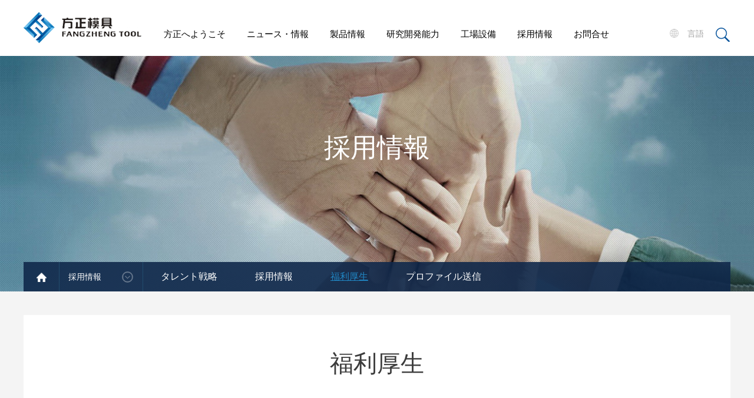

--- FILE ---
content_type: text/html; charset=utf-8
request_url: http://www.fzmould.com/jp/job/yuan-gong-fu-li.htm
body_size: 4446
content:
<!doctype html>
<html>
 <head> 
  <title>福利厚生_寧波方正汽車金型株式有限会社は</title> 
  <meta charset="utf-8" /> 
  <meta name="viewport" content="width=device-width, initial-scale=1.0, minimum-scale=1.0, user-scalable=no" /> 
  <meta name="renderer" content="webkit" /> 
  <meta http-equiv="X-UA-Compatible" content="IE=Edge" />  
  <meta name="format-detection" content="telephone=no" /> 
  <meta name="author" content="design by www.jerei.com" />
  <link rel="icon" href="/resources/favicon.ico" />
  <link href="/jp/resources/ui/ui.css" rel="stylesheet" />
  <link href="/jp/resources/web/css/style.css" rel="stylesheet" />
  <link href="/jp/resources/web/css/responsive.css" rel="stylesheet" />    
  <!--[if lt IE 9]><script src="/jp/resources/web/lib/H5shiv.js"></script><![endif]--> 
  <script src="/jp/resources/modules/seajs/sea.js" id="seajsnode"></script> 
  <script src="/jp/resources/web/seajs.config.js" id="seajsConfig" domain="http://www.fzmould.com/jp"></script> 
 </head>
 <body>
  <header class="header"> 
   <div class="head "> 
    <div class="wrap fix"> 
     <h1 class="logo l"> <a href="/jp/" title=""> <img src="/jp/resources/web/img/logo.png" alt="寧波方正汽車金型株式有限会社は" /> </a> </h1> 
     <div class="inav_wrapper l"> 
      <nav class="nav" id="menu"> 
       <ul class="fix"> 
        <!-- 选中态cur --> 
        <li class="nav_li "> <a href="/jp/about/gong-si-jian-jie.htm" target="" "="" class="nav_a">方正へようこそ</a> 
         <div class="nav_layer"> 
          <div class="pd fix"> 
           <div class="l_navbox l"> 
            <ul> 
             <li> <a href="/jp/about/gong-si-jian-jie.htm" target="">会社概要<i class="iconfont" data-code="xe60c;"></i></a> </li> 
             <li> <a href="/jp/about/fang-zheng-li-cheng.htm" target="">方正の沿革<i class="iconfont" data-code="xe60c;"></i></a> </li> 
             <li> <a href="/jp/about/fa-zhan-bu-ju.htm" target="">事業拠点<i class="iconfont" data-code="xe60c;"></i></a> </li> 
             <li> <a href="/jp/about/qi-ye-wen-hua.htm" target="">企業文化<i class="iconfont" data-code="xe60c;"></i></a> </li> 
             <li> <a href="/jp/about/he-zuo-huo-ban.htm" target="">連携パートナー<i class="iconfont" data-code="xe60c;"></i></a> </li> 
             <li> <a href="/jp/about/zi-zhi-rong-yu.htm" target="">資格栄誉<i class="iconfont" data-code="xe60c;"></i></a> </li> 
            </ul> 
           </div> 
           <div class="r_navbox r"> 
            <div class="img_box imgZoom"> 
             <div class="rect-5625"> 
              <img src="/jp/upload/images/2018/09/28/a1ae9f337f0145cbb351207fd92ff52d.jpg" alt="方正へようこそ" class="_full" /> 
             </div> 
            </div> 
            <div class="info_box"> 
             <p>寧波方正汽車金型株式有限会社が1999年に「中国金型の都市」の寧海に設立され、プラスチップ金型の研究開発・製作と販売を専門的に取り扱っています。</p> 
            </div> 
           </div> 
          </div> 
         </div> </li> 
        <li class="nav_li "> <a href="/jp/news/gong-si-xin-wen.htm" target="" "="" class="nav_a">ニュース・情報</a> 
         <div class="nav_layer"> 
          <div class="pd fix"> 
           <div class="l_navbox l"> 
            <ul> 
             <li> <a href="/jp/news/gong-si-xin-wen.htm" target="">会社ニュース<i class="iconfont" data-code="xe60c;"></i></a> </li> 
             <li> <a href="/jp/news/xing-ye-dong-tai.htm" target="">業界情報<i class="iconfont" data-code="xe60c;"></i></a> </li> 
            </ul> 
           </div> 
           <div class="r_navbox r"> 
            <div class="img_box imgZoom"> 
             <div class="rect-5625"> 
              <img src="/jp/upload/images/2018/09/28/8a11e941b51141df8570c49e802f012a.jpg" alt="ニュース・情報" class="_full" /> 
             </div> 
            </div> 
            <div class="info_box"> 
             <p>寧波方正汽車金型株式有限会社が1999年に「中国金型の都市」の寧海に設立され、プラスチップ金型の研究開発・製作と販売を専門的に取り扱っています。</p> 
            </div> 
           </div> 
          </div> 
         </div> </li> 
        <li class="nav_li "> <a href="/jp/product/index.jsp" target="" "="" class="nav_a">製品情報</a> 
         <div class="nav_layer"> 
          <div class="pd fix"> 
           <div class="l_navbox l"> 
            <ul> 
             <li> <a href="/jp/product/8613.htm#sec1739" target="">バンパーシリーズ<i class="iconfont" data-code="xe60c;"></i></a> </li> 
             <li> <a href="/jp/product/8616.htm#sec1740" target="">ダッシューボードシリーズ<i class="iconfont" data-code="xe60c;"></i></a> </li> 
             <li> <a href="/jp/product/8615.htm#sec1741" target="">ドア・パネルシリーズ<i class="iconfont" data-code="xe60c;"></i></a> </li> 
             <li> <a href="/jp/product/8614.htm#sec1742" target="">センターコンソールシリーズ<i class="iconfont" data-code="xe60c;"></i></a> </li> 
             <li> <a href="/jp/product/8617.htm#sec1743" target="">低圧射出成型シリーズ<i class="iconfont" data-code="xe60c;"></i></a> </li> 
             <li> <a href="/jp/product/8618.htm#sec1744" target="">空調・エアフィルター<i class="iconfont" data-code="xe60c;"></i></a> </li> 
             <li> <a href="/jp/product/8612.htm#sec1745" target="">精密金型シリーズ<i class="iconfont" data-code="xe60c;"></i></a> </li> 
             <li> <a href="/jp/product/8619.htm#sec1746" target="">プロー成型金型シリーズ<i class="iconfont" data-code="xe60c;"></i></a> </li> 
             <li> <a href="/jp/product/8611.htm#sec1747" target="">その他<i class="iconfont" data-code="xe60c;"></i></a> </li> 
            </ul> 
           </div> 
           <div class="r_navbox r"> 
            <div class="img_box imgZoom"> 
             <div class="rect-5625"> 
              <img src="/jp/upload/images/2018/10/09/c864dd466109458ea76c0accd0e0e7fb.jpg" alt="製品情報" class="_full" /> 
             </div> 
            </div> 
            <div class="info_box"> 
             <p>方正金型はグロバール的なプロフェッショナル自動車金型製作サプライヤーとして独自で構造の複雑で、精度と技術力の高い金型を開発しています。主に自動車外装品・内装品用金型、ブロー成形金型、精密金型を取り扱っています。</p> 
            </div> 
           </div> 
          </div> 
         </div> </li> 
        <li class="nav_li "> <a href="/jp/technology/ji-shu-fu-wu.htm" target="" "="" class="nav_a">研究開発能力</a> 
         <div class="nav_layer"> 
          <div class="pd fix"> 
           <div class="l_navbox l"> 
            <ul> 
             <li> <a href="/jp/technology/ji-shu-fu-wu.htm" target="">技術サポート<i class="iconfont" data-code="xe60c;"></i></a> </li> 
             <li> <a href="/jp/technology/zhi-liang-bao-zhang.htm" target="">品質保証<i class="iconfont" data-code="xe60c;"></i></a> </li> 
            </ul> 
           </div> 
           <div class="r_navbox r"> 
            <div class="img_box imgZoom"> 
             <div class="rect-5625"> 
              <img src="/jp/upload/images/2018/09/28/dbf0f2a67cd442b39f0a1f83d33396b9.jpg" alt="研究開発能力" class="_full" /> 
             </div> 
            </div> 
            <div class="info_box"> 
             <p>寧波方正汽車金型株式有限会社が1999年に「中国金型の都市」の寧海に設立され、プラスチップ金型の研究開発・製作と販売を専門的に取り扱っています。</p> 
            </div> 
           </div> 
          </div> 
         </div> </li> 
        <li class="nav_li "> <a href="/jp/factory/" target="" "="" class="nav_a">工場設備</a> </li> 
        <li class="nav_li "> <a href="/jp/job/zhao-pin-xin-xi.jsp" target="" "="" class="nav_a">採用情報</a> 
         <div class="nav_layer"> 
          <div class="pd fix"> 
           <div class="l_navbox l"> 
            <ul> 
             <li> <a href="/jp/job/ren-cai-zhan-l&uuml;e.htm" target="">タレント戦略<i class="iconfont" data-code="xe60c;"></i></a> </li> 
             <li> <a href="/jp/job/zhao-pin-xin-xi.jsp" target="">採用情報<i class="iconfont" data-code="xe60c;"></i></a> </li> 
             <li> <a href="/jp/job/yuan-gong-fu-li.htm" target="">福利厚生<i class="iconfont" data-code="xe60c;"></i></a> </li> 
             <li> <a href="/jp/job/jian-li-tou-di.htm" target="">プロファイル送信<i class="iconfont" data-code="xe60c;"></i></a> </li> 
            </ul> 
           </div> 
           <div class="r_navbox r"> 
            <div class="img_box imgZoom"> 
             <div class="rect-5625"> 
              <img src="/jp/upload/images/2018/09/28/5518627e3e7d49a5b3975b0a665c7aad.jpg" alt="採用情報" class="_full" /> 
             </div> 
            </div> 
            <div class="info_box"> 
             <p>寧波方正汽車金型株式有限会社が1999年に「中国金型の都市」の寧海に設立され、プラスチップ金型の研究開発・製作と販売を専門的に取り扱っています。</p> 
            </div> 
           </div> 
          </div> 
         </div> </li> 
        <li class="nav_li "> <a href="/jp/contact/" target="" "="" class="nav_a">お問合せ</a> </li> 
       </ul> 
      </nav> 
     </div> 
     <div class="tool_box r fix"> 
      <div class="lang l"> 
       <a href="javascript:;"><i class="icon"></i>言語</a> 
       <div class="drop_list"> 
        <ul> 
         <li><a href="http://www.fzmould.com" target="_blank">中文</a></li> 
         <li><a href="http://www.fzmould.com/en" target="_blank">English</a></li> 
         <li><a href="http://www.fzmould.com/ger" target="_blank">Deutsch</a></li> 
         <li><a href="http://www.fzmould.com/es" target="_blank">Espa&ntilde;ol</a></li> 
         <!-- <li><a href="#">Русский</a></li>
                                <li><a href="#">Español</a></li> --> 
        </ul> 
       </div> 
      </div> 
      <div class="search r">
       <a href="/jp/site/quan-zhan-sou-suo.htm
"><i class="icon"></i></a>
      </div> 
     </div> 
     <a href="#menu" class="mobile_key iconfont" data-code="xe61f;"></a> 
    </div> 
   </div> 
  </header> 
  <!--header end--> 
  <!-- sec banner --> 
  <div class="sec_banner"> 
   <img src="/jp/upload/images/2018/10/09/cb3c8659e52b451594aad73c968fff03.jpg" alt="福利厚生" /> 
   <div class="catname">
    採用情報
   </div> 
   <!-- sec nav --> 
   <div class="sec_nav"> 
    <div class="wrap fix"> 
     <div class="home_icon l">
      <a href="/jp"><i class="icon"></i></a>
     </div> 
     <div class="index_cat l">
      <a href="/jp/job/zhao-pin-xin-xi.jsp" target="">採用情報<i class="icon"></i></a>
     </div> 
     <ul class="l"> 
      <li><a href="/jp/job/ren-cai-zhan-l&uuml;e.htm" target="">タレント戦略</a></li> 
      <li><a href="/jp/job/zhao-pin-xin-xi.jsp" target="">採用情報</a></li> 
      <li class="cur"><a href="/jp/job/yuan-gong-fu-li.htm" target="">福利厚生</a></li> 
      <li><a href="/jp/job/jian-li-tou-di.htm" target="">プロファイル送信</a></li> 
     </ul> 
    </div> 
   </div> 
   <!-- sec nav end--> 
  </div> 
  <!-- sec banner  end--> 
  <section class="channel_content welfare"> 
   <div class="wrap"> 
    <div class="con"> 
     <div class="pt1"> 
      <div class="wrap"> 
       <div class="title fz40">
        <p>福利厚生</p> 
       </div> 
       <div class="bjq"> 
        <div class="pd"> 
         <!-- 以下编辑器 --> 
         <div class="item"> 
          <i class="icon"></i> アパート提供、部屋にエアコン、シャワー、WIFI、テレビとトイレ付き、布団は会社より配布。 
         </div> 
         <div class="item"> 
          <i class="icon"></i> 実労働時間8時間、週休１日制。 
         </div> 
         <div class="item"> 
          <i class="icon"></i> 会社が養老保険、医疗保険、労灾保険、失業保険、出産保険と住宅積立金を纏めて納付します。 
         </div> 
         <div class="item"> 
          <i class="icon"></i> 食事手当、高温手当、祝日プレゼント、通勤手当、通信手当、育児手当、水電費手当、住宅手当、誕生日宴会、出張諸経費、教育受け手当、有給休暇、健康診断。 
         </div> 
         <div class="item"> 
          <i class="icon"></i> 非ローカル従業員なら春節期間の帰省交通費と帰省休暇が支給されます。 
         </div> 
         <div class="item"> 
          <i class="icon"></i> 年間13ヶ月給料支給、優秀チーム賞など。 
         </div> 
         <div class="item"> 
          <i class="icon"></i> 毎年の3月または10月に全員を対象に賃金調整。 
         </div> 
         <div class="item"> 
          <i class="icon"></i> 生産現場にエアコン付きです。 
         </div> 
         <div class="item"> 
          <i class="icon"></i> 組合によって不定期的に会社内で文化・体育活動、または旅行とアウトドアなどの団体活動を組織します。 
         </div> 
        </div> 
       </div> 
      </div> 
     </div> 
     <div class="pt2"> 
      <div class="wrap"> 
       <div class="list_box"> 
        <div class="t oh"> 
         <i class="icon"></i>企業動態 
        </div> 
        <ul class="row"> 
         <li class="span-4 smal-12 imgZoom"> 
          <div class="rect-75"> 
           <img src="/jp/upload/images/2018/09/29/d65e3dac4d0a4d2dbe08c38448641c85.jpg" alt="軍事訓練" class="_full" /> 
          </div> 
          <div class="name">
           軍事訓練
          </div> </li> 
         <li class="span-4 smal-12 imgZoom"> 
          <div class="rect-75"> 
           <img src="/jp/upload/images/2018/09/29/0dbcd9a1e1b04d7fa4300b98d601f8c5.jpg" alt="掲揚式" class="_full" /> 
          </div> 
          <div class="name">
           掲揚式
          </div> </li> 
         <li class="span-4 smal-12 imgZoom"> 
          <div class="rect-75"> 
           <img src="/jp/upload/images/2018/09/29/b52eb4fb7802400aa7b9517f16011f1a.jpg" alt="除幕式" class="_full" /> 
          </div> 
          <div class="name">
           除幕式
          </div> </li> 
        </ul> 
       </div> 
       <div class="list_box"> 
        <div class="t oh"> 
         <i class="icon"></i>従業員活動 
        </div> 
        <ul class="row"> 
         <li class="span-4 smal-12 imgZoom"> 
          <div class="rect-75"> 
           <img src="/jp/upload/images/2018/09/29/2df1737749ef4603bc0f290def872298.jpg" alt="アウトドア活動" class="_full" /> 
          </div> 
          <div class="name">
           アウトドア活動
          </div> </li> 
         <li class="span-4 smal-12 imgZoom"> 
          <div class="rect-75"> 
           <img src="/jp/upload/images/2018/09/29/813d6a8e8fc442718a5fe119b4559ef5.jpg" alt="バスケットボール試合" class="_full" /> 
          </div> 
          <div class="name">
           バスケットボール試合
          </div> </li> 
         <li class="span-4 smal-12 imgZoom"> 
          <div class="rect-75"> 
           <img src="/jp/upload/images/2018/09/29/fafee823ff43497891cc93ea559378b5.jpg" alt="綱引き試合" class="_full" /> 
          </div> 
          <div class="name">
           綱引き試合
          </div> </li> 
        </ul> 
       </div> 
      </div> 
     </div> 
    </div> 
   </div> 
  </section> 
  <!--widgets_footer_nosubnav_8 start--> 
  <footer class="footer"> 
   <div class="wrap fix"> 
    <div class="first col"> 
     <div class="f_logo"> 
      <a href="/jp"> <img src="/jp/resources/web/img/f_logo.png" alt="" /> </a> 
     </div> 
     <div class="f_t1"> 
      <a href="/jp"><script fixed="true" type="text/javascript">document.write((new Date()).getFullYear());</script> &copy; 2019 寧波方正汽車金型株式有限会社 著作権</a> 
     </div> 
     <div class="f_t2 fix"> 
      <div class="l_box l">
       共有する:
      </div> 
      <div class="a2a_kit a2a_kit_size_26 a2a_default_style l"> 
       <a class="a2a_button_facebook"></a> 
       <a class="a2a_button_linkedin"></a> 
       <a class="a2a_button_wechat"></a> 
       <a href="javascript:;" class="share_btn"></a> 
      </div> 
     </div> 
     <div class="made">
      <a href="http://www.jerei.com">Design by Jerei Digital</a>
     </div> 
    </div> 
    <div class="col"> 
     <div class="title">
      お問合せ
     </div> 
     <ul class="contact-list"> 
      <li class="add fix"> <i class="icon"></i><span>中国-浙江省-寧海県汽車零部品産業園三省中路1号</span> </li> 
      <li class="tel fix"> <i class="icon"></i><span> <a href="tel:+86-574-83538525">+86-574-83538525</a></span> </li> 
      <li class="mail fix"> <i class="icon"></i><span> <a href="mailto:fzt@fzmould.com">fzt@fzmould.com</a></span> </li> 
     </ul> 
    </div> 
    <div class="col link"> 
     <div class="title">
      クイックリンク
     </div> 
     <ul class="cate-list"> 
      <li class="add fix"> <a href="/jp/job/zhao-pin-xin-xi.jsp">採用情報</a> </li> 
      <li class="tel fix"> <a href="/jp/site/quan-zhan-sou-suo.htm">サイトマップ</a> </li> 
      <li class="mail fix"> <a href="/jp/contact/">お問合せ</a> </li> 
     </ul> 
    </div> 
    <div class="col qr"> 
     <div class="title">
      モバイルサイト
     </div> 
     <div class="qr-wrap"> 
      <img src="/jp/upload/images/2019/01/26/0d4a0851f9bf4126a3d5c6e23a7a152b.jpg" alt="モバイルサイト" /> 
     </div> 
    </div> 
   </div> 
  </footer>  
  <div style="display:none;" id="jr_analysis">
   <script src="https://s96.cnzz.com/z_stat.php?id=1276098960&web_id=1276098960" type="text/javascript"></script>
  </div>
 </body>
</html>
<script type="text/javascript">


    var jrChannel = '0#0';
    seajs.use('js/welfare');
    
</script>

--- FILE ---
content_type: text/css
request_url: http://www.fzmould.com/jp/resources/web/css/style.css
body_size: 17263
content:
/*
* name:Global && Pc StyleSheet
* version:v3.4.2
* update:添加百度地图容器样式；默认隐藏百度分享的触控弹层
* date:2017-08-11
*/
.row{width:101%;transition:.2s width ease;*zoom:1}.row:before,.row:after{display:table;clear:both;content:''}.row>[class*="span-"]{float:left;margin-right:1%;*margin-right:.89%}.row>.span-1{width:7.33333333%}.row>.span-2{width:15.66666667%}.row>.span-3{width:24%}.row>.span-4{width:32.33333333%}.row>.span-5{width:40.66666667%}.row>.span-6{width:49%}.row>.span-7{width:57.33333333%}.row>.span-8{width:65.66666667%}.row>.span-9{width:74%}.row>.span-10{width:82.33333333%}.row>.span-11{width:90.66666667%}.row>.span-12{width:99%}.full-row{width:100%;transition:.2s width ease;*zoom:1}.full-row:before,.full-row:after{display:table;clear:both;content:''}.full-row>[class*='span']{float:left}.full-row>.span-1{width:8.33333333%;*width:8.22333333%}.full-row>.span-2{width:16.66666667%;*width:16.55666667%}.full-row>.span-3{width:25%;*width:24.89%}.full-row>.span-4{width:33.33333333%;*width:33.22333333%}.full-row>.span-5{width:41.66666667%;*width:41.55666667%}.full-row>.span-6{width:50%;*width:49.89%}.full-row>.span-7{width:58.33333333%;*width:58.22333333%}.full-row>.span-8{width:66.66666667%;*width:66.55666667%}.full-row>.span-9{width:75%;*width:74.89%}.full-row>.span-10{width:83.33333333%;*width:83.22333333%}.full-row>.span-11{width:91.66666667%;*width:91.55666667%}.full-row>.span-12{width:100%;*width:99.89%}.row>.pull-right,.full-row>.pull-right{float:right}.row>.center{position:relative;left:-0.5%;display:block;float:none;clear:both;margin-right:auto;margin-left:auto}.full-row>.center{display:block;float:none;clear:both;margin-right:auto;margin-left:auto}.pull-left-1{position:relative;left:-8.33333333%}.pull-left-2{position:relative;left:-16.66666667%}.pull-left-3{position:relative;left:-25%}.pull-left-4{position:relative;left:-33.33333333%}.pull-left-5{position:relative;left:-41.66666667%}.pull-left-6{position:relative;left:-50%}.pull-left-7{position:relative;left:-58.33333333%}.pull-left-8{position:relative;left:-66.66666667%}.pull-left-9{position:relative;left:-75%}.pull-left-10{position:relative;left:-83.33333333%}.pull-left-11{position:relative;left:-91.66666667%}.pull-left-12{position:relative;left:-100%}.pull-right-1{position:relative;left:8.33333333%}.pull-right-2{position:relative;left:16.66666667%}.pull-right-3{position:relative;left:25%}.pull-right-4{position:relative;left:33.33333333%}.pull-right-5{position:relative;left:41.66666667%}.pull-right-6{position:relative;left:50%}.pull-right-7{position:relative;left:58.33333333%}.pull-right-8{position:relative;left:66.66666667%}.pull-right-9{position:relative;left:75%}.pull-right-10{position:relative;left:83.33333333%}.pull-right-11{position:relative;left:91.66666667%}.pull-right-12{position:relative;left:100%}
@media only screen and (max-width:1024px){.row>.midd-1{width:7.33333333%}.row>.midd-2{width:15.66666667%}.row>.midd-3{width:24%}.row>.midd-4{width:32.33333333%}.row>.midd-5{width:40.66666667%}.row>.midd-6{width:49%}.row>.midd-7{width:57.33333333%}.row>.midd-8{width:65.66666667%}.row>.midd-9{width:74%}.row>.midd-10{width:82.33333333%}.row>.midd-11{width:90.66666667%}.row>.midd-12{width:99%}.midd-hide{display:none}.midd-center{position:relative;left:-0.5%;display:block;float:none;clear:both;margin-right:auto;margin-left:auto}.full-row>.midd-1{width:8.33333333%}.full-row>.midd-2{width:16.66666667%}.full-row>.midd-3{width:25%}.full-row>.midd-4{width:33.33333333%}.full-row>.midd-5{width:41.66666667%}.full-row>.midd-6{width:50%}.full-row>.midd-7{width:58.33333333%}.full-row>.midd-8{width:66.66666667%}.full-row>.midd-9{width:75%}.full-row>.midd-10{width:83.33333333%}.full-row>.midd-11{width:91.66666667%}.full-row>.midd-12{width:100%}}@media only screen and (max-width:992px){.row>.smidd-1{width:7.33333333%}.row>.smidd-2{width:15.66666667%}.row>.smidd-3{width:24%}.row>.smidd-4{width:32.33333333%}.row>.smidd-5{width:40.66666667%}.row>.smidd-6{width:49%}.row>.smidd-7{width:57.33333333%}.row>.smidd-8{width:65.66666667%}.row>.smidd-9{width:74%}.row>.smidd-10{width:82.33333333%}.row>.smidd-11{width:90.66666667%}.row>.smidd-12{width:99%}.smidd-hide{display:none}.smidd-center{position:relative;left:-0.5%;display:block;float:none;clear:both;margin-right:auto;margin-left:auto}.full-row>.smidd-1{width:8.33333333%}.full-row>.smidd-2{width:16.66666667%}.full-row>.smidd-3{width:25%}.full-row>.smidd-4{width:33.33333333%}.full-row>.smidd-5{width:41.66666667%}.full-row>.smidd-6{width:50%}.full-row>.smidd-7{width:58.33333333%}.full-row>.smidd-8{width:66.66666667%}.full-row>.smidd-9{width:75%}.full-row>.smidd-10{width:83.33333333%}.full-row>.smidd-11{width:91.66666667%}.full-row>.smidd-12{width:100%}}@media only screen and (max-width:760px){.row>.smal-1{width:7.33333333%}.row>.smal-2{width:15.66666667%}.row>.smal-3{width:24%}.row>.smal-4{width:32.33333333%}.row>.smal-5{width:40.66666667%}.row>.smal-6{width:49%}.row>.smal-7{width:57.33333333%}.row>.smal-8{width:65.66666667%}.row>.smal-9{width:74%}.row>.smal-10{width:82.33333333%}.row>.smal-11{width:90.66666667%}.row>.smal-12{width:99%}.smal-hide{display:none}.smal-show{display:block}.smal-center{position:relative;left:-0.5%;display:block;float:none;clear:both;margin-right:auto;margin-left:auto}[class*='pull-left-'],[class*='pull-right-']{right:auto;left:auto}.full-row>.smal-1{width:8.33333333%}.full-row>.smal-2{width:16.66666667%}.full-row>.smal-3{width:25%}.full-row>.smal-4{width:33.33333333%}.full-row>.smal-5{width:41.66666667%}.full-row>.smal-6{width:50%}.full-row>.smal-7{width:58.33333333%}.full-row>.smal-8{width:66.66666667%}.full-row>.smal-9{width:75%}.full-row>.smal-10{width:83.33333333%}.full-row>.smal-11{width:91.66666667%}.full-row>.smal-12{width:100%}}

/*挂件分页样式*/
.util-page{ font-size:0; color: #000; text-align: center;}
.util-page .gobutton,.util-page .sl,.util-page .num,.util-page .count { color: #000;display: inline-block;border: 1px solid #ededed;margin:10px 0;padding:5px 10px;vertical-align: middle;margin: 0 0 10px -1px;background: #fff; font-size:16px ;font-weight:normal; }
.util-page .gobutton:hover,.util-page .num:hover,.util-page .current{color:#fff; background:#228bcb;}
.util-page span.gobutton,.util-page span.gobutton:hover { color:#000; background-color:#eee; }
.util-page .gobutton .ion{ font-size: .8em;}
.util-page .count { margin-left:10px; color:#000; background:none; border:none; }
.util-page span.jump{ background: none; color: #000;display: inline-block; margin: 0 7px; vertical-align: top;  }
.util-page span.jumpto,.util-page span.jumpto_text,.util-page span.jumpto_text{ background: none; border: none;color: #000; font-size: 14px; }
.util-page .jumpto_inp{ width: 40px; text-align: center; height: 37px; line-height: 37px; vertical-align: top; }

/*百度地图容器-默认高度45%，BdMapArea是防止在同屏版心下地图太大*/
.BdMapArea { margin:0 auto 55px; max-width:1200px; }
.BdMapWrapper { position:relative; width:100%; height:0; padding-bottom:45%; overflow:hidden; }
.BdMapWrapper .BdMapCon { position:absolute; top:0; left:0; width:100%; height:100%; }
@media only screen and (max-width:760px) {
	.BdMapArea { display:none; }
}

/*默认隐藏百度分享触控弹层*/
.bdshare_popup_box { display:none!important;}

/* 雪碧图 */
/* 对齐方案引用(http://www.zhangxinxu.com/wordpress/2016/03/css-layout-base-20px/) */
.ico { display:inline-block; width:20px; height:20px; white-space:nowrap; letter-spacing:-1em; text-indent:-99em; color:transparent; background:url(../img/ico.png);
	*text-indent:0; *zoom:expression( this.runtimeStyle['zoom'] = '1', this.innerHTML = '\3000');vertical-align:middle;}
.ico:before {content:'\3000';}
.ico1_2 { background-position:-20px 0;}
.ico1_3 { background-position:-40px 0;}
.ico1_4 { background-position:-60px 0;}
.ico1_5 { background-position:-80px 0;}
.ico2_1 { background-position:0 -20px;}
.ico2_2 { background-position:-20px -20px;}
.ico2_3 { background-position:-40px -20px;}
.ico2_4 { background-position:-60px -20px;}
.ico2_5 { background-position:-80px -20px;}
.ico3_1 { background-position:0 -40px;}
.ico3_2 { background-position:-20px -40px;}
.ico3_3 { background-position:-40px -40px;}
.ico3_4 { background-position:-60px -40px;}
.ico3_5 { background-position:-80px -40px;}
.ico4_1 { background-position:0 -60px;}
.ico4_2 { background-position:-20px -60px;}
.ico4_3 { background-position:-40px -60px;}
.ico4_4 { background-position:-60px -60px;}
.ico4_5 { background-position:-80px -60px;}
/* 常量设置 */
.wrap { width:1200px; margin-right:auto; margin-left:auto;}
.wrap .wrap {width:100%}
.mwrap { max-width:1366px; margin-right:auto; margin-left:auto;}
/*对ie8设置最小宽度，防止页面错乱*/
/*for ie8*/
body{min-width:1240px\9; overflow-x:auto;}
/*for ie9+*/
@media all and (min-width:0){
	body{min-width:0; overflow-x:hidden;}
}
body{font-size:14px; line-height:1.6; color:#555; background:#fff;}
a{color:inherit;}
a:hover { color:#228bcb;}
::-moz-selection {color:#fff; background:#228bcb; }
::selection {color:#fff; background:#228bcb; }
::-webkit-input-placeholder { color:#aaa; } 
.placeholder { color:#aaa;}
/*css组件设置*/
.form-control, .input-group-addon, .btn{border-radius:2px; }
.form-control:focus { border-color:#66afe9; outline:0; box-shadow:inset 0 1px 1px rgba(0,0,0,0.075), 0 0 6px rgba(102, 175, 233, 0.6);}
.imgZoom img,.imgY180 img { -moz-transition:all .8s ease 0s; -ms-transition:all .8s ease 0s; -o-transition:all .8s ease 0s; -webkit-transition:all .8s ease 0s; transition:all .8s ease 0s;}
.imgZoom { overflow:hidden; -webkit-transform:rotate(0); transform:rotate(0); }
.imgZoom:hover img{ -moz-transform:scale(1.1,1.1); -ms-transform:scale(1.1,1.1); -o-transform:scale(1.1,1.1); -webkit-transform:scale(1.1,1.1); transform:scale(1.1,1.1);}
.imgY180:hover img { cursor:pointer; -moz-transform:rotateY(180deg); -ms-transform:rotateY(180deg); -o-transform:rotateY(180deg); -webkit-transform:rotateY(180deg); transform:rotateY(180deg) }

/* 网站样式 */
.icon{display:inline-block; *display:inline; *zoom:1; vertical-align:middle; }
.header{height:95px;}
.head{height:95px;  position:fixed; left:0; top:0; width:100%; background-color:#fff; z-index:97;}
.header .fixed{box-shadow:0 5px 5px rgba(0,0,0,.1);}
.head .logo{margin-right:20px; margin-top:20px;}
.head .tool_box{line-height:75px; padding-top:20px;}
.head .tool_box .lang{font-size:14px; color:#9f9f9f; margin-right:20px;}
.head .tool_box .lang .icon{width:16px; height:15px; background:url(../img/tool_icons.png) 0 0 no-repeat; margin-right:15px; vertical-align:-2px;}
.head .tool_box .search i{width:25px; height:25px; background:url(../img/tool_icons.png) -25px 0;}
.nav .nav_li {position:relative; float:left;}
.nav .nav_li>a{padding:0 18px; display:block; font-size:15px; color:#000; line-height:75px; padding-top:20px;}
.nav .nav_li:hover>a,.nav .nav_li.cur>a{background:#025098; color:#fff;}
.nav .nav_li  .nav_layer{width:690px; background:#f8f8f8; overflow:hidden; position:absolute; top:100%; left:-200px; display:none;}
.nav .nav_li  .nav_layer .pd{padding:40px 55px 55px 50px;}
.nav .nav_li  .nav_layer .l_navbox{width:30%; line-height:48px;}
.nav .nav_li  .nav_layer .l_navbox a{display:block; border-bottom:1px solid #d4d4d4; font-size:15px; color:#2c2c2c; padding:0 15px; position:relative;}
.nav .nav_li  .nav_layer .l_navbox a:hover{color:#228bcb;}
.nav .nav_li .nav_layer .l_navbox a i{display:none}
.nav .nav_li  .nav_layer .r_navbox{width:60%; padding-left:10%;}
.nav .nav_li  .nav_layer .r_navbox .img_box{margin-bottom:15px;}
.nav .nav_li  .nav_layer .r_navbox .info_box{line-height:28px; font-size:15px; color:#615959; text-align:left;}

.mobile_key{display:none;}
.footer{background:#161616; padding:30px 0;}
.footer .col{width: 300px; height: 250px; margin: 0 0 20px 0; padding: 0 18px; color: #868686; float:left; border-left:1px solid #222;}
.footer .col.first{width:370px; border:none;}
.footer .col.qr{width:150px;}
.footer .col.link{width:230px;} 
.footer .col.first .f_logo{margin-bottom:20px;}
.footer .col.first .f_t1{font-size:13px; color:#8f8f8f; margin-bottom:10px;}
.footer .col.first .f_t2 {margin-bottom:15px;}
.footer .col.first .f_t2 .l_box{margin-right:14px;}
.footer .col.first .f_t2 .a2a_kit a{margin-right:6px;}
.footer .col.first .f_t2 .a2a_svg {background:url(../img/footer_share.png) no-repeat !important;}
.footer .col.first .f_t2 .a2a_svg svg{display:none;}
.footer .col.first .f_t2 .a2a_svg.a2a_s_facebook{background-position:0 0 !important;}
.footer .col.first .f_t2 .a2a_svg.a2a_s_linkedin{background-position:-26px 0 !important;}
.footer .col.first .f_t2 .a2a_svg.a2a_s_wechat{background-position:-52px 0 !important;}
.footer .col.first .f_t2 .share_btn{width:26px; height:26px; float:left; background:url(../img/footer_share.png) -78px 0 no-repeat}
.footer .col.first .made{font-size:12px; color:#8f8f8f;}
.footer .col .title {position:relative;font-size:14px;font-weight:700;line-height:1.5;margin-bottom:27px;color:#0191d8;font-weight:normal;}
.footer .col .title:before {content:'';position:absolute;bottom:-1px;left:-19px;width:0;height:100%;border-left:1px solid #0191d8;}
.footer .col .contact-list .icon{width:20px; height:22px; float:left; }
.footer .col .contact-list .add .icon{ background:url(../img/foot_icon.png) 0 0 no-repeat;}
.footer .col .contact-list li{margin-bottom:20px;}
.footer .col .contact-list span{float:left; width:260px; margin-left:15px;}
.footer .col .contact-list .tel .icon{width:24px; height:21px;background:url(../img/foot_icon.png) 0 -22px no-repeat;}
.footer .col .contact-list .mail .icon{width:24px; height:21px; background:url(../img/foot_icon.png) 0 -44px no-repeat;}
.footer .col  .cate-list li {position:relative;width:262px;height:39px;line-height:39px;overflow:hidden;white-space:nowrap;text-overflow:ellipsis;font-size:14px; color:#8f8f8f;}
.footer .col  .cate-list li a {position:relative;padding:0 40px 0 10px;}
.footer .col  .cate-list li a:before {content:'';position:absolute;top:50%;right:0;width:0;height:0;margin:-3px 0 0;border-top:3px solid transparent;border-left:5px solid #face13;border-bottom:3px solid transparent;}
.footer .col  .cate-list li a:after {content:'';position:absolute;top:50%;right:3px;width:0;height:0;margin:-3px 0 0;border-top:3px solid transparent;border-left:5px solid #161616;border-bottom:3px solid transparent;}
.footer .col  .qr-wrap{display:inline-block;padding:6px;border:1px solid #343434;}

.channel_content{min-height:300px; padding:70px 0; background: #f4f4f4; padding-top:40px;}
.channel_content>.wrap>.con{padding:50px; background:#fff;}
.sec_banner{height:400px; position:relative; overflow:hidden;}
.sec_banner img{max-width: none; width:1920px; position:absolute; left:50%; margin-left:-960px; top:0; z-index:1;}
.sec_banner .catname{position:absolute; width:100%; top:30%; left:0; text-align:center; font-size:45px; color:#fff; z-index:2;}
.sec_banner .sec_nav{position:absolute; bottom:0; left:0; width:100%;  height:50px; line-height:50px; z-index:2;}
.sec_banner .sec_nav .wrap{background:url(../img/blue90.png);}
.sec_banner .sec_nav li{font-size:16px; color:#fff; display:inline-block; *display:inline; *zoom:1; margin:0 30px;}
.sec_banner .sec_nav li a:hover{color:#2186c3; text-decoration:underline;}
.sec_banner .sec_nav li.cur a{color:#2186c3; text-decoration:underline;}
.sec_banner .sec_nav.fixed{position:fixed; left:0; width:100%; top:95px; bottom:auto;}
.sec_banner .sec_nav .home_icon{width:60px; border-right:1px solid #224c6d; text-align:center;}
.sec_banner .sec_nav .home_icon .icon{width:20px; height:20px; background:url(../img/sec_nav_icon.png) 0 0 no-repeat;}
.sec_banner .sec_nav .index_cat{padding:0 15px; border-right:1px solid #224c6d; color:#fff;}
.sec_banner .sec_nav .index_cat .icon{width:20px; height:20px; background:url(../img/sec_nav_icon.png) -20px 0; margin-left:35px;}




 /*history*/

.channel_content.history {padding:0;}
.history .pt1 .title{font-size:40px; color:#343434; text-align:center;}
.history .pt1 .info{font-size:14px; color:#3d3d3d; text-align:center; width:80%; margin:20px auto 30px;}
.history .pt1{padding:90px 0 70px; background-repeat:no-repeat; background-position:center center; background-attachment:fixed;}
.history .pt1 .his_box{position:relative; text-align:center;}
.history .pt1 .his_box:before{content:""; width:24px; height:12px; background:url(../img/arrow13.png) center no-repeat; position:absolute; left:50%; margin-left:-12px; top:-12px;}
.history .pt1 .his_list{ padding-bottom:62px; position:relative;}
.history .pt1 .time:before{ content:""; width:9px; height:2px; background:#000; position:absolute; left:50%; margin-left:-4px; top:-4px;}
.history .pt1 .his_list:after{ content:""; width:1px; height:100%; background:#000000; position:absolute; left:50%; top:0;}
.history .pt1 .his_list li{ padding-top:64px; width:750px; margin:auto;}
.history .pt1 .his_list .cell{ padding-bottom:10px; width:518px; float:right; border-bottom:1px solid #000000;}
.history .pt1 .his_list .cell strong{ display:inline-block; float:left; color:#0059a9; font-size:48px; font-family:Arial;  line-height:1; padding-top:7px; font-weight:normal; text-align:left;}
.history .pt1 .his_list p{float:right; width:338px; color:#000000; font-size:13px; line-height:2; text-align:left;}
.history .pt1 .his_list .even .cell{float:left;}
.history .pt1 .his_list .even .cell strong{float:right;}
.history .pt1 .his_list .even .cell p{float:left;}
.history .pt1 .time{ display:block; width:32px; height:32px; background:url(../img/time.png) center no-repeat; margin:auto; margin-top:4px; position:relative;}

/*honor*/
.honor li{cursor:pointer; margin-bottom:40px;}
.honor .pd{padding:20px 50px; background-color:#efefef;}
.honor .title_box{padding:30px; background:#e8e8e8;}
 .honor li:hover .title_box{background:#228bcc;}                       
.honor  .title_box .t1{font-size:18px; color:#282828; font-weight:bold; margin-bottom:20px; line-height:1;}
.honor  .title_box .t2{font-size:14px; color:#3c3c3c; display: none;}
.honor li:hover .title_box .t1, .honor li:hover .title_box .t2{color:#fff;}
.more_btn{line-height:45px; color:#888;}
.more_btn img{margin-right:5px; vertical-align:middle;}
body .album_ordinary .album_close{background:#228bcc;}

/*about*/
.rect-140{padding-bottom:140%;}
.rect-120{padding-bottom:120%;}
.channel_content.about{padding-bottom:0;}
.about .pt1 {margin-bottom:60px;}
.about .pt1 .t1{font-size:50px; color:#012b5d; line-height:1; margin-bottom:30px;}
.about .pt1 .t1 span{font-size:53px; font-family:Impact;}
.about .pt1 .t2{font-size:16px; color:#2d2d2d; line-height:32px;}
.about .pt3 {padding:50px;}
.about .pt3 .bjk{font-size:16px; color:#000; line-height:32px; padding-bottom:50px; border-bottom:1px solid #dedee1;}
.about .pt4{padding-bottom:80px;}
.about .pt4 .l_box{width:300px; margin-right:20px;}
.about .pt4 .l_box .ctl_box {padding:15px; background:#f0f0f0;}
.about .pt4 .l_box .ctl_box .arr_box .owl-prev{cursor:pointer; float:left; margin-right:20px; font-size:0; width:16px; height:16px; background:url(../img/ab_arrs.png) 0 0 no-repeat;}
.about .pt4 .l_box .ctl_box .arr_box .owl-prev:hover{background-position:0 -16px;}
.about .pt4 .l_box .ctl_box .arr_box .owl-next{cursor:pointer; float:left; font-size:0; width:16px; height:16px; background:url(../img/ab_arrs.png) -16px 0 no-repeat;}
.about .pt4 .l_box .ctl_box .arr_box .owl-next:hover{background-position:-16px -16px;}
.about .pt4 .l_box .ctl_box .arr_box .owl-prev.disabled,.about .pt4 .l_box .ctl_box .arr_box .owl-next.disabled{opacity:0.5; cursor:default;}
.about .pt4 .l_box .ctl_box .dots_box .owl-dot{cursor:pointer; font-size:14px; color:#000; margin-right: 20px; float:left;}
.about .pt4 .l_box .ctl_box .dots_box .owl-dot.active{color:#228bcc; text-decoration:underline;}
.about .pt4 .r_box{overflow:hidden;}
.about .pt4 .r_box .pic_box{margin-bottom:30px;}
.about .pt4 .r_box .pic_box li{cursor:pointer;}
.about .pt4 .r_box .pic_box .bor{border-right:2px solid #fff;}
.about .pt4 .r_box .pic_box .mask{position:absolute; left:0; top:0; width:100%; height:100%; background:url(../img/blue70.png); opacity:0; visibility:hidden; -webkit-transition:all 0.5s ease; -o-transition:all 0.5s ease; transition:all 0.5s ease;}
.about .pt4 .r_box .pic_box .icon{width:39px; height:39px; background:url(../img/fdj.png) center center no-repeat; position:absolute; left:50%; top:50%; margin-left:-20px; margin-top:0px; z-index:2; opacity:0; visibility:hidden; -webkit-transition:all 0.5s ease; -o-transition:all 0.5s ease; transition:all 0.5s ease;}
.about .pt4 .r_box .text_box{font-size:16px; color:#3d3d3d; line-height:26px; height:56px; overflow:hidden; padding:0 50px;}
.about .pt4 .r_box .pic_box li:hover .mask{opacity:1; visibility:visible;}
.about .pt4 .r_box .pic_box li:hover .mask .icon{opacity:1; visibility:visible; margin-top:-20px;}

/*network*/
.network .title{text-align:center; color:#3c3c3c; margin-bottom:30px;}
.network .map_layout{position:relative;}
.network .map_layout>.wrap{position:relative;}
.network .points{ position: absolute; width: 100%; height: 100%; top: 0; left: 0; }
.network .point{ position: absolute; }
.network .point .dian{ cursor: pointer; }
.network .point .dian i{ display: inline-block; *display:inline; *zoom:1; vertical-align:middle; width: 20px; height: 20px; margin-right: 5px; background:url(../img/point.png) center center no-repeat;}
.network .point.leftTop .con{bottom:100%; right:100%; }
.network .point.rightTop .con{bottom:100%; left: :100%; }
.network .point.leftBottom .con{top:100%; right:100%; }
.network .point.rightBottom .con{top:100%; left:100%; }
.network .point .con{ position: absolute; width: 300px; height:auto; background: #228bcb;  padding: 40px 30px; display: none; }
.network .point .con .close{ position: absolute; top: 0; right: 0; width: 50px; height: 50px; text-align: center; background: #0b487e; line-height: 50px; color: #fff; cursor: pointer; }
.network .point .con .close:before,.network .point .con .close:after{ content: ""; position: absolute; left: 50%; width: 60%; height: 1px; background: #fff; display: block; margin-left: -30%; transition: all .3s ease; }
.network .point .con .close:before{ bottom: 50%; transform: rotate(-45deg); }
.network .point .con .close:after{ top: 50%; transform: rotate(45deg); }
.network .point .con .close i{ opacity: 0;}
.network .point .con .close:hover:before{ bottom: 20%; transform: rotate(0deg); }
.network .point .con .close:hover:after{ top: 20%; transform: rotate(0deg); }
.network .point .con .close:hover i{ opacity: 1; }
.network .point .con dl dt{ font-size: 25px; color: #fff; font-weight: bold; margin-bottom:15px;  }
.network .point .con dl dd{color:#fff; margin-bottom:10px;}
.network .point .con dl dd a{color:#fff;}
.network .point .con dl dd .icon{width:15px; height:15px; background:url(../img/network_icons.png) 0 0 no-repeat; margin-right:15px;}
.network .point .con dl .d2 .icon{background-position:-15px 0; }
.network .point .con dl .d3 .icon{background-position:-30px 0; }
.network .point.cur .dian{ color: #228bcc; }
.network .point.cur .con{ display: block; }
.network .point.cur{z-index:2;}
.network .pt2{line-height:60px; color:#fff;}
.network .pt2 .pd{margin:0 auto; background:#012b5d; padding:50px 90px 50px 0px; margin: 0 40px;}
.network .pt2 .l_box{width:40%;}
.network .pt2 .l_box .bor{border-right:1px solid #3d6190; text-align:center;  font-size:32px;}
.network .pt2 .l_box .icon{width:42px; height:40px; margin-right:40px; background:url(../img/posi.png) center center no-repeat; vertical-align:-6px;}
.network .pt2 .r_box{width:60%;}
.network .pt2 .r_box .text{padding-left:60px; line-height:30px; display:inline-block; *display:inline; *zoom:1; font-size:16px; filter:alpha(opacity=80); opacity:0.8;}
.network .pt2 .infos{margin: 0  40px; padding:50px 0; border-bottom:1px dashed #a7a7a7; color:#000;}
.network .pt2 .infos span{color:#228bcc;}
.network .pt2 .infos li{text-align:center; font-size:21px;}
.network .pt2 .infos li .icon{position:absolute; left:0; top:10px; margin-right:15px; width:48px; height:48px; background:url(../img/network_info.png) 0 0 no-repeat;}
.network .pt2 .infos .li2 .icon{background-position:-48px 0;}
.network .pt2 .infos .li3 .icon{background-position:-96px 0;}
.network .pt2 .infos li .pd2{position:relative; padding-left:80px; display:inline-block; *display:inline; *zoom:1; text-align:left; line-height:2;}

/*pro_center*/
@keyframes boderM {
	0% {
		-webkit-transform: scale(1);
		-moz-transform: scale(1);
		-ms-transform: scale(1);
		-o-transform: scale(1);
		transform: scale(1);
		opacity: 0
	}

	20% {
		opacity: 1
	}

	75% {
		-webkit-transform: scale(2);
		-moz-transform: scale(2);
		-ms-transform: scale(2);
		-o-transform: scale(2);
		transform: scale(2);
		opacity: 0
	}

	100% {
		opacity: 0
	}
	
}
@-webkit-keyframes boderM {
	0% {
		-webkit-transform: scale(1);
		-moz-transform: scale(1);
		-ms-transform: scale(1);
		-o-transform: scale(1);
		transform: scale(1);
		opacity: 0
	}

	20% {
		opacity: 1
	}

	75% {
		-webkit-transform: scale(2);
		-moz-transform: scale(2);
		-ms-transform: scale(2);
		-o-transform: scale(2);
		transform: scale(2);
		opacity: 0
	}

	100% {
		opacity: 0
	}
}
.pro_center{background:url(../img/car_bg.jpg) center top no-repeat; padding-top:80px;}
.pro_center .title{text-align:center; color:#fff; line-height:1; margin-bottom:20px;}
.pro_center .info{text-align:center; color:#fff; width:87%; margin:0 auto; font-size:14px; line-height:26px;}
.pro_center .car_wrap{width:1160px; margin:0 auto;}
.pro_center .car_wrap .car_map{margin-top:180px; position:relative; user-select:none;}
.pro_center .car_wrap .point{position:absolute;}
.pro_center .point .img_box{display:none;position:absolute; bottom:180%; left:50%; margin-left:-100px; width:180px; padding:30px 20px; text-align:center; background:#fff;}
.pro_center .point:hover .img_box{display:block;}
.pro_center .car_wrap .point .img_box .name{font-size:20px; color:#2e2e2e; line-height:1; margin-bottom:10px;}
.pro_center .shine{width:8px;height:8px;border:2px solid #fff;display:block;border-radius:50%;box-shadow: 0px 0px 14px 5px #0f6ec1;position:relative;-webkit-animation: bordershow 3s infinite;-moz-animation: bordershow 3s infinite;animation: bordershow 3s infinite;cursor:pointer;}
.pro_center .shine:after,.pro_center .shine:before{content:"";width:20px;height:20px;background:#fff;background:rgba(255,255,255,0.5);box-shadow: 0px 0px 4px rgba(255,255,255,0.5);display:block;border-radius:50%;position:absolute;top:-6px;left:-6px;}
.pro_center .shine:after{-webkit-animation: boderM 3s infinite;-moz-animation: boderM 3s infinite;animation: boderM 3s infinite;}
.pro_center .shine:before{-webkit-animation: boderM 3s .75s infinite;-moz-animation: boderM 3s .75s infinite;animation: boderM 3s .75s infinite;}
.pro_center .point .tip{width:140px; text-align:center; position:absolute; font-size:20px; color:#fff; left:-70px; /*cursor:pointer;*/}
.pro_center .point.point1 .line{width:0px; height:1px; background:#fff; position:absolute; right:105%; top:50%; transition:all 0.5s ease; -webkit-transition:all 0.5s ease;}
.pro_center .point1 .line:after{content:''; width:1px; height:0px; background:#fff; position:absolute; right:100%; bottom:0; transition:all 0.5s ease 0.5s; -webkit-transition:all 0.5s ease 0.5s;}
.pro_center .point.point1 .tip{ bottom:100px;  left:-140px; transition:all 0.5s ease; -webkit-transition:all 0.5s ease;}
.pro_center .point1.show .line{width:90px;}
.pro_center .point1.show .line:after{height:90px;}
.pro_center .point1 .tip.show{opacity:1; visibility:visible;}
.pro_center .point2 .line{width:1px; height:140px; background:#fff; position:absolute; bottom:105%; left:50%;}
.pro_center .point2 .tip{bottom:160px; }
.pro_center .point3 .line{width:1px; height:80px; background:#fff; position:absolute; top:105%; left:50%;}
.pro_center .point3 .tip{top:100px; }
.pro_center .point3 .img_box{bottom:auto; top:150%;}
.pro_center .point4 .line{width:1px; height:220px; background:#fff; position:absolute; top:105%; left:50%;}
.pro_center .point4 .tip{top:240px; }
.pro_center .point4 .img_box{bottom:auto; top:150%;}
.pro_center .point5 .line{width:1px; height:80px; background:#fff; position:absolute; bottom:105%; left:50%;}
.pro_center .point5 .tip{bottom:100px; }
.pro_center .point .line{opacity:0; visibility:hidden; transition:opacity 0.5s ease; -webkit-transition:opacity 0.5s ease;}
.pro_center .point .tip{opacity:0; visibility:hidden; transition:opacity 0.5s ease; -webkit-transition:opacity 0.5s ease;}
.pro_center .point .line.show{opacity:1; visibility:visible;}
.pro_center .point .tip.show{opacity:1; visibility:visible;}
.pro_center .point:hover{z-index:2;}
.pro_center .point:hover .line,.pro_center .point:hover .tip{opacity:0;}
.pro_center .mobile_car{display:none;}

/*widgets_video_banner_2*/
.widgets_video_banner_2{height:700px;}
.widgets_video_banner_2 .ibanner{display:none;}
.widgets_video_banner_2 .item{position:relative;height:700px;overflow:hidden;}
.widgets_video_banner_2 .item a{position:absolute; width:1920px; left:50%;margin-left:-960px; top:0;display:block;}
.widgets_video_banner_2 .item.video_item a{position: static;width:100%;margin:0;}
.widgets_video_banner_2 .text_box{position:absolute; left:50%; margin-left: -300px; top:160px;width:600px; height:360px; font-size:30px; color:#fff; background:url(../img/index_kuang.png) center center no-repeat; overflow: hidden; text-align:center;}
.widgets_video_banner_2 .text_box .en_title{font-size: 30px; text-transform:uppercase; line-height: 1.5; margin-top: 50px; margin-bottom: 30px;} 
 .widgets_video_banner_2 .text_box .cn_title{font-size: 50px; margin-bottom:5px}
  .widgets_video_banner_2 .text_box .info{font-size: 14px;}
.widgets_video_banner_2 .owl-dots{position:absolute; left:0; width:100%; bottom:40px; text-align:center;}
.widgets_video_banner_2 .owl-dots .owl-dot{display:inline-block; *display:inline; *zoom:1; margin:0 10px; font-size:0; height:25px; vertical-align:middle; width:25px; border:none; padding:0; position:relative;}
.widgets_video_banner_2 .owl-dots .owl-dot:after{content:''; width:100%; height:2px; position:absolute; background:#fff; left:0; top:11px;}
.widgets_video_banner_2 .owl-dots .owl-dot.active{ padding:0 10px; line-height:25px; height:25px; color:#fff; border:1px solid #fff; font-size:14px; background:none;}
.widgets_video_banner_2 .owl-dots .owl-dot.active:after{display:none;}
.widgets_video_banner_2 .item .video{min-width:100%; min-height: 100%;}
.widgets_video_banner_2 .item .video_cover{position:absolute;top:0; left:0; bottom:0; right:0; background:url( ../img/video_cover.png) center center no-repeat;}
@media only screen and (max-width: 760px){
	.widgets_video_banner_2 .item .video{display:none;}
	.widgets_video_banner_2{height:auto;}
	.widgets_video_banner_2 .item{height:auto;}
	.widgets_video_banner_2 .item a{position:static;margin:0;width:100%;}
	.widgets_video_banner_2 .text_box{display:none;}
	.widgets_video_banner_2 .owl-dots{bottom:4%;}
}
/*widgets_video_banner_2 end*/

/*index*/
.owl-carousel{display:none;}
.owl-carousel.owl-loaded{display:block;}
.index .pt1{padding:60px 0 120px; background:url(../img/i_pt1_bg.png) center top no-repeat; overflow:hidden;}
.index .pt1 .tit{font-weight:bold; padding-left:60px;}
.index .pt1 .info{font-size:16px; color:#7a7a7a; margin-bottom:50px; padding-left:60px;}
.index .pt1 .tabt_pd{padding-right:140px; position:relative; margin-bottom:70px;}
.index .pt1 .tabt_con .bor{overflow:hidden; position:relative; text-align:center; cursor:pointer;}
.index .pt1 .tabt_con .bor:after{content:''; position:absolute; left:1px; top:0; width:2px; height:40px; background:#ededed;}
.index .pt1 .tabt_con .tab_t1 .bor:after{display:none;}
.index .pt1 .tabt_con .bor .img_box{display:inline-block; *display:inline; *zoom:1; width:50px; height:45px; vertical-align:middle; margin-bottom:20px; background:url(../img/i_pt1_icons.png) 0 0 no-repeat;}
.index .pt1 .tabt_con .bor .tab_name{font-size:17px; color:#000;padding: 0 5px;}
.index .pt1 .tabt_con .owl-item.cur .bor .tab_name{color:#228bcb;}
.index .pt1 .tabt_con .tab_t1 .bor .img_box{background-position:0 0;}
.index .pt1 .tabt_con .owl-item.cur .tab_t1 .bor .img_box{background-position:0 -45px;}
.index .pt1 .tabt_con .tab_t2 .bor .img_box{background-position:-50px 0;}
.index .pt1 .tabt_con .owl-item.cur .tab_t2 .bor .img_box{background-position:-50px -45px;}
.index .pt1 .tabt_con .tab_t3 .bor .img_box{background-position:-100px 0;}
.index .pt1 .tabt_con .owl-item.cur .tab_t3 .bor .img_box{background-position:-100px -45px;}
.index .pt1 .tabt_con .tab_t4 .bor .img_box{background-position:-150px 0;}
.index .pt1 .tabt_con .owl-item.cur .tab_t4 .bor .img_box{background-position:-150px -45px;}
.index .pt1 .tabt_con .tab_t5 .bor .img_box{background-position:-200px 0;}
.index .pt1 .tabt_con .owl-item.cur .tab_t5 .bor .img_box{background-position:-200px -45px;}
.index .pt1 .tabt_con .tab_t6 .bor .img_box{background-position:-250px 0;}
.index .pt1 .tabt_con .owl-item.cur .tab_t6 .bor .img_box{background-position:-250px -45px;}
.index .pt1 .tabt_con .tab_t7 .bor .img_box{background-position:-300px 0;}
.index .pt1 .tabt_con .owl-item.cur .tab_t7 .bor .img_box{background-position:-300px -45px;}
.index .pt1 .tabt_con .tab_t8 .bor .img_box{background-position:-350px 0;}
.index .pt1 .tabt_con .owl-item.cur .tab_t8 .bor .img_box{background-position:-350px -45px;}
.index .pt1 .tabt_con .tab_t9 .bor .img_box{background-position:-400px 0;}
.index .pt1 .tabt_con .owl-item.cur .tab_t9 .bor .img_box{background-position:-400px -45px;}
.index .pt1 .tabt_pd .next_arr{cursor:pointer; width:130px; height:20px; position:absolute; right:0; top:10px; background:url(../img/i_pt1_arr.png) 0 0 no-repeat;}
.index .pt1 .tabt_pd .next_arr .blue_arr{width:0; height:100%; background:url(../img/i_pt1_arr.png) 0 -20px no-repeat; animation: shrink 2s ease  infinite alternate;}
@keyframes shrink{
	0%{
		width:0; opacity:0;
	}
	100%{
		width:100%; opacity:1;
	}
};
@-webkit-keyframes shrink{
	0%{
		width:0; opacity:0;
	}
	100%{
		width:100%; opacity:1;
	}
}
.index .pt1 .con{position:relative;}
.index .pt1 .con .slide_box{width:1600px;}
.index .pt1 .con .slide_box .shadows{box-shadow:0 0 3px 3px rgba(0,0,0,.1);}
.index .pt1 .con .slide_box a{display:block; padding:5px;}
.index .pt1 .con .slide_box .r_box{overflow:hidden;}
.index .pt1 .con .slide_box .r_box .rect-75{padding-bottom:60.49%;}
.index .pt1 .con .slide_box .r_box .rect-75:after{content:''; position:absolute; left:0; top:0; width:100%; height:100%; background:url(../img/black.2.png); opacity:0; transition:all 0.5s ease; visibility:visible;}
.index .pt1 .con .slide_box a:hover .rect-75:after{opacity:1; visibility:visible;}
.index .pt1 .con .slide_box a:hover .rect-75 image{z-index:1;}
.index .pt1 .con .slide_box .r_box .mask{z-index:2;position:absolute; left:0; width:100%; top:40%; font-size:18px; color:#fff; text-align:center; line-height:45px; opacity:0; visibility:hidden; -webkit-transition: all 0.5s ease; -o-transition: all 0.5s ease; transition: all 0.5s ease;}
.index .pt1 .con .slide_box .r_box .mask:after{content:''; position:absolute; left:50%; bottom:0; width:120px; height:1px; background:#fff; margin-left:-60px;}
.index .pt1 .con .slide_box .r_box .mask i{margin-left:8px;}
.index .pt1 .con .slide_box a:hover .mask{opacity:1; visibility:visible;}
.index .pt1 .con .slide_box .l_box{padding:30px 25px 0; background:#fff; text-align:center;}
.index .pt1 .con .slide_box .l_box .num{font-size:17px; color:#000; margin-bottom:10px;}
.index .pt1 .con .slide_box .l_box .name{height:150px;font-size:16px; color:#6b6b6b;  writing-mode: vertical-lr; writing-mode: tb-rl; letter-spacing: 5px; text-align:justify;}
.index .pt1 .con .prev_arr{cursor:pointer; width:70px; height:20px; position:absolute; left:-70px; top:40%; background:url(../img/i_pt1_prev.png) 0 0 no-repeat;}
.index .pt1 .con .prev_arr .blue_arr{width:0; height:100%; background:url(../img/i_pt1_prev.png) right -20px no-repeat; animation: shrink 2s ease  infinite alternate; position:absolute; right:0; top:0;}
.index .pt2{padding:130px 0 120px; background:url(../img/i_pt2_bg.jpg) center center no-repeat; background-attachment:fixed;}
.index .pt2 .wrap{position:relative;}
.index .pt2 .text{width:380px; position:absolute; right:50px; top:0; text-align:right; color:#fff;}
.index .pt2 .text .tit{font-size:34px; margin-bottom:30px; font-weight:bold;}
.index .pt2 .text .info{font-size:17px;}
.index .pt2 .square_list{width:70%;}
.index .pt2 .square_list li{height:246px; margin-bottom:20px;}
.index .pt2 .square_list .li1,.index .pt2 .square_list .li4{background:#fff;}
.index .pt2 .square_list .type1 .pd{padding:60px 30px 0; text-align:center;}
.index .pt2 .square_list .type1 .pd .t{font-size:62px; color:#094ba1; line-height:1; margin-bottom:20px; font-family:impact;}
.index .pt2 .square_list .type1 .pd .d{font-size:18px; color:#4a4a4a;}
.index .pt2 .square_list .li2 .pd{border:1px solid #fff; height:184px; color:#fff;}
.index .pt2 .square_list .type2 .pd{padding:60px 30px 0; text-align:center;}
.index .pt2 .square_list .type2 .pd .img_box{width:70px; margin:0 auto 15px;}
.index .pt2 .square_list .type2 .pd .img_box img{width:100%;}
.index .pt2 .square_list .type2 .pd .t{font-size:21px; line-height:1; margin-bottom:12px;}
.index .pt2 .square_list .li4{color:#4a4a4a;}
.index .pt2 .square_list .li5{background:#0e2d52; color:#fff;}
.index .pt2 .square_list .type3 .pd{padding:60px 30px 0;}
.index .pt2 .square_list .type3 .t{font-size:21px; margin-bottom:12px; line-height:1;}
.index .pt2 .square_list .type3 .d{font-size:13px; margin-bottom:10px;}
.index .pt2 .square_list .type3 .img_box{text-align:right;}
.index .pt2 .square_list .li6{background:#fff;}
.index .pt3{padding:80px 0 120px;}
.index .pt3 .tit{font-weight:bold; }
.index .pt3 .info{font-size:16px; color:#7a7a7a; margin-bottom:50px; }
/*新闻类 widgets_news_listimg_5*/
.widgets_news_listimg_5 .pt_bd .left_con{ width: 44%; }
.widgets_news_listimg_5 .pt_bd .left_con a{ display: block; }
.widgets_news_listimg_5 .pt_bd .left_con .img_box{ position: relative; }
.widgets_news_listimg_5 .pt_bd .left_con .img_box .cont_box{ position: absolute; right: 0; bottom: 0; background: #153256; background: rgba(21,50,86,0.9); width: 290px; height: 130px; padding: 5% 4%; -webkit-box-sizing: border-box; -moz-box-sizing: border-box; box-sizing: border-box; color: #fff; }
.widgets_news_listimg_5 .pt_bd .left_con .img_box .cont_box .time{ font-family: "Arial"; }
.widgets_news_listimg_5 .pt_bd .left_con .img_box .cont_box .dec{ font-size: 14px; }
.widgets_news_listimg_5 .pt_bd .right_con{ width: 51%; }
.widgets_news_listimg_5 .pt_bd .right_con .first{border-bottom:1px #dcdcdc dashed;}
.widgets_news_listimg_5 .pt_bd .right_con .first a{ display: block; }
.widgets_news_listimg_5 .pt_bd .right_con .first .n_tit{height:40px;line-height: 40px;}
.widgets_news_listimg_5 .pt_bd .right_con .first .n_tit ._date{font-size:24px;float:left;margin-right: 15px;}
.widgets_news_listimg_5 .pt_bd .right_con .first .n_tit ._title{float:left;font-size: 18px; width: 80%;}
.widgets_news_listimg_5 .pt_bd .right_con .first .p{padding-left:75px;margin:3% 0 5%;}
.widgets_news_listimg_5 .pt_bd .right_con .first .p .i{display: block;height: 53px;line-height: 53px;width: 53px;position:absolute;left:0;top:50%;margin-top:-26.5px;background-color: #e1e1e1;color: #fff;border-radius: 50%;overflow: hidden;text-align: center;}
.widgets_news_listimg_5 .pt_bd .right_con .first .p .i i{margin:0;font-size: 24px;vertical-align: top;}
.widgets_news_listimg_5 .pt_bd .right_con li{margin-bottom:4.5%;overflow: hidden;}
.widgets_news_listimg_5 .pt_bd .right_con li .img{width: 22.5%;margin-right: 2%;}
.widgets_news_listimg_5 .pt_bd .right_con li .word{width:60%;}
.widgets_news_listimg_5 .pt_bd .right_con li .title{font-size:18px;font-weight: normal;color: #343434;margin-bottom: 8px;}
.widgets_news_listimg_5 .pt_bd .right_con li ._data{font-family: Arial;}
.widgets_news_listimg_5 .pt_bd .right_con li ._data .day{font-size:29px;color:#000;display: inline-block;margin-top: 6px; vertical-align: top}
.widgets_news_listimg_5 .pt_bd .right_con li ._data .month{font-size:22px;color:#d1d1d1;display: inline-block; margin-top: 27px;vertical-align: bottom;}
.widgets_news_listimg_5 .pt_bd .right_con ul{padding-bottom: 6px;}
._more{font-size:14px;display:block;}
.widgets_news_listimg_5 .pt_bd .right_con ._more{margin-top:10px;}
.widgets_news_listimg_5 .pt_bd .right_con li:hover .title,.widgets_news_listimg_5 .pt_bd .right_con li:hover ._title{ color: #228bcc }
@media only screen and (max-width: 1240px){
	.widgets_news_listimg_5 .pt_bd .right_con li{ margin-bottom: 3.5%; }
  .widgets_news_listimg_5 .pt_bd .right_con .first .p{ margin: 3% 0; }
  .widgets_news_listimg_5 .pt_bd .right_con li .word .p{ font-size: 13px; }
}
@media only screen and (max-width: 992px){
	.widgets_news_listimg_5 .pt_bd .left_con,.widgets_news_listimg_5 .pt_bd .right_con{ float: none; width: 100%; margin-bottom: 3%; }
}
@media only screen and (max-width: 760px){
	.widgets_news_listimg_5 .pt_hd .n_tit{ font-size: 24px; }
  .widgets_news_listimg_5 .pt_hd .dec{ font-size: 14px; }
  .widgets_news_listimg_5 .pt_bd .right_con li{ margin-bottom:20px; }
  .widgets_news_listimg_5 .pt_bd .right_con li .img{ float: none; width: 100%; }
  .widgets_news_listimg_5 .pt_bd .right_con li .word{ width: 80%; }
  .widgets_news_listimg_5 .pt_bd .right_con .first .n_tit ._title{ width: 70%; }
}

 /*widgets_home_network_8*/
.widgets_home_network_8{ background: #2d4465; padding: 2% 0; }
.widgets_home_network_8 .map{ position: relative; }
.widgets_home_network_8 .points{ position: absolute; width: 100%; height: 100%; top: 0; left: 0; }
.widgets_home_network_8 .point{ position: absolute; }
.widgets_home_network_8 .point .dian{ cursor: pointer; color:#fff;}
.widgets_home_network_8 .point .dian i{ display: inline-block; width: 5px; height: 5px; border: 3px solid #fff; border-radius: 50%; margin-right: 5px; }
.widgets_home_network_8 .point .con{ position: absolute; width: 450px; height: auto; background: #228bcb; top: 100%; right: 100%; -webkit-box-sizing: border-box; -moz-box-sizing: border-box; box-sizing: border-box; padding: 40px 30px; display: none; z-index:2; color:#fff;}
.widgets_home_network_8 .point .con .close{ position: absolute; top: 0; right: 0; width: 50px; height: 50px; text-align: center; background: #0b487e; line-height: 50px; color: #fff; cursor: pointer; }
.widgets_home_network_8 .point .con .close:before,.widgets_home_network_8 .point .con .close:after{ content: ""; position: absolute; left: 50%; width: 60%; height: 1px; background: #fff; display: block; margin-left: -30%; transition: all .3s ease; }
.widgets_home_network_8 .point .con .close:before{ bottom: 50%; transform: rotate(-45deg); }
.widgets_home_network_8 .point .con .close:after{ top: 50%; transform: rotate(45deg); }
.widgets_home_network_8 .point .con .close i{ opacity: 0;}
.widgets_home_network_8 .point .con .close:hover:before{ bottom: 20%; transform: rotate(0deg); }
.widgets_home_network_8 .point .con .close:hover:after{ top: 20%; transform: rotate(0deg); }
.widgets_home_network_8 .point .con .close:hover i{ opacity: 1; }
.widgets_home_network_8 .point .con dl dt{ font-size: 25px; color: #fff; font-weight: bold; }
.widgets_home_network_8 .point.cur .dian{ color: #2688c5; }
.widgets_home_network_8 .point:hover .dian{ color: #2688c5; }
.widgets_home_network_8 .point.cur .dian i{ color: #2688c5; border: 3px solid #2688c5; background: #2688c5; }
.widgets_home_network_8 .point:hover .dian i{ color: #2688c5; border: 3px solid #2688c5; background: #2688c5; }
.widgets_home_network_8 .point.cur .con{ display: block; }
.widgets_home_network_8 .num-area{ position: absolute; bottom: 3%; left: 5%; font-size:21px; color:#fff;}
/*.widgets_home_network_8 .num-area i{ display: inline-block; width: 28px; height: 70px; background: url(http://zjk.jerei.com/uploadfiles/home_network_8_num.png) no-repeat 0 0; vertical-align:-10px}*/
.widgets_home_network_8 .num-area i{font-size:60px; font-family:Impact; color:#fff; vertical-align:-5px;}
.widgets_home_network_8 .smalImg{ display: none; }
@media only screen and (max-width: 760px){
	.widgets_home_network_8 .smalImg{ display: block; }
	.widgets_home_network_8 .bigImg{ display: none; }
	.widgets_home_network_8 .points{ display: none; }
	.widgets_home_network_8 .num-area{ display: none; }
}

/********************************ljx*********************************/
/*新闻列表*/
.news_list01 .list_hd{background-color:#f0f0f0;padding:50px 60px 40px;margin-bottom:26px;}
.news_list01 .hd_tit{font-size:20px;color:#1e1e1e;font-weight:normal;height:30px;line-height:30px; margin-right:2%; text-transform:uppercase;}
.news_list01 .inp_box_wrap { width:20%;margin-right:2%; }
.news_list01 .inp_box{display:block;width:100%;height:32px;line-height:32px;border:1px solid #e0e0e0;padding:0;margin:0;box-sizing:content-box;font-size:13px;color:#999;padding:0;text-indent:10px;}
.news_list01 .hd_btn{width:18%;border:none;text-align:center;background-color:#228bcb;font-size:15px;color:#fff;height:32px;line-height:32px;outline:none;cursor:pointer;}

.news_list01 .list_box{padding:46px 60px 40px;position:relative;-webkit-transition: all 0.3s ease;transition: all 0.3s ease;}
.news_list01 .list_main{overflow:hidden; width:88%;}
.news_list01 .bd_r{width:20%; margin-left:3%;}
.news_list01 .bd_r .rect-5625{padding-bottom: 75%;}
.news_list01 .list_title{font-size:24px;color:#424242;font-weight:normal; display:block;}
.news_list01 .list_tool{font-size:12px;color:#c9c9c9;padding:10px 0px;}
.news_list01 .list_tool span{display:inline-block; vertical-align:middle;}
.news_list01 .list_tool .share_btn{cursor:pointer; margin:0 20px;}

.news_list01 .list_p{font-size:16px; color:#424242;line-height:32px; height:32px; overflow:hidden}
.news_list01 .list_box:after{content: "";width:88%;height:1px;background-color:#e6e6e6;position:absolute;bottom:0;right:0;}
.news_list01 li:hover .list_box{background-color:#f8f8f8;}
.news_list01 li:hover .list_box:after{background-color:#f8f8f8;}
.news_list01 li:hover .list_title a{color:#008756;}
.news_list01 .list_time{font-size:14px;color:#228bcb;padding:0 2% 2% 0;border-right:1px solid #e6e6e6; width:60px;}
.news_list01 .list_time_day{display:block;font-size:50px;color:#228bcb;line-height:50px;font-family:helvetica;}
.news_list01 .select-ui-choose ._arrow{width:16%;right:0;background:#e3e3e3;}
.news_list01 .select-ui-choose ._arrow .arr{left:50%;margin:0 0 0 -0.4em;border-color: #969696 transparent transparent;}
body .select-ui-options li:hover,
body .select-ui-options li.hover{background:#228bcc;}
body .select-ui-options-bottom,
.news_list01 .select-ui-choose-bottom.on,
.news_list01 .select_box{border-radius:0px;}
.news_list01 .share_btn a{padding:0;margin:0;background:none;height:20px;line-height:20px;}
.news_list01 .list_bd .noimg .bd_c{width:84%;}
.news_list01 .more_btn{margin-top:40px;}

/*新闻详细*/
.news_detail01 .iconfont {color:#676767;}
.news_detail01 .n_left {width:66%; float:left;}
.news_detail01 ._head ._title {font-size:26px; font-weight:bold; color:#000; margin-bottom:10px;}
.news_detail01 ._tools {font-size:0; color:#7e7e7e; margin-bottom:15px;}
.news_detail01 ._tools ._tool{font-size:12px; margin-right:10px; height:30px; line-height:30px; overflow:hidden; vertical-align: middle;}
.news_detail01 ._tools .iconfont {font-size:18px; display:inline-block; height:30px; line-height:30px; vertical-align:-2px;}
.news_detail01 ._tools b {font-weight:normal;}
.news_detail01 ._tools #switcher {margin-left:10px;}
.news_detail01 ._tools #switcher ._title{margin-right:5px;font-size:12px;color:#7e7e7e;}
.news_detail01 ._tools #switcher .iconfont {font-size:15px;}
.news_detail01 ._tools .bds_more {float:none; background:none; padding:0;}

.news_detail01 .myart {line-height:2; min-height:200px; font-size:13px; color:#555555;}
.news_detail01 .n_right {width:30%; float:right; padding-top:90px;}
.news_detail01 .n_right ._tools {text-align:right;}
.news_detail01 ._tools ._back {font-size:20px; font-weight:normal; font-weight:bold; 
  color:#676767; height:26px; line-height:26px; border-right:#cccccc 1px solid; padding-right:40px; vertical-align:middle;}
.news_detail01 ._tools ._back .iconfont {font-weight:normal; vertical-align:0;}
.news_detail01 ._tools .share_btn,
.news_detail01 ._tools .print {width:36px; height:36px; line-height:36px; text-align:center; background-color:#80939e; border-radius:50%; cursor:pointer; overflow:hidden; margin-right:0; margin-left:15px; vertical-align:middle; display: inline-block;}
.news_detail01 ._tools .share_btn:hover,
.news_detail01 ._tools .print:hover{background-color:#228bcb;}
.news_detail01 ._tools .share_btn .iconfont,
.news_detail01 ._tools .print .iconfont {font-size:18px; color:#ffffff;}
.news_detail01 ._tools .share_btn:hover .iconfont,
.news_detail01 ._tools .print:hover .iconfont {color:#ffffff;}
.news_detail01 ._tools .share_btn .iconfont {font-size:20px;}

.news_detail01 ._detailPage_bottom li strong,
.news_detail01 ._detailPage_bottom li span,
.news_detail01 ._detailPage_bottom li a{display:block;}
.news_detail01 ._detailPage_bottom{margin-top:45px; border:#f3f3f3 10px solid;}
.news_detail01 ._detailPage_bottom ul{padding:10px 7%;}
.news_detail01 ._detailPage_bottom li ._mark{padding-bottom:8px; font-size:19px; font-weight:bold; color:#000000;}
.news_detail01 ._detailPage_bottom ._date{height:30px; line-height:30px; margin-bottom:7px; font-family:Arial; font-size:13px; color:#676767;}
.news_detail01 ._detailPage_bottom ._date .iconfont {font-size:20px; height:30px; vertical-align:-2px; margin-left:0;}
.news_detail01 ._detailPage_bottom li ._title:hover {color:#5c5c5c;}
.news_detail01 ._detailPage_bottom li ._title {font-size:16px; font-weight:bold; color:#5c5c5c;}
.news_detail01 ._detailPage_bottom li {padding: 27px 0;}
.news_detail01 ._detailPage_bottom li._prev{border-bottom:1px #ececec solid;}


/*人才招聘*/
.job_center{padding:0;}
.job_center01{width:100%; background:url(http://zjk.jerei.com/uploadfiles/widget-personalzh-1_img1.jpg) no-repeat center; padding:50px 0px; background-size:cover;}
.job_center01 .join_hd .hd_tit,
.job_center01 .join_hd .hd_con{color:#fff; text-align:center;}
.job_center01 .join_hd .hd_tit{font-size:42px; font-weight:normal; margin-bottom:9px;}
.job_center01 .join_hd .hd_con{font-size:16px; line-height:30px;margin-bottom:20px; padding:0 12%}
.job_center01 .join_bd{height:540px; overflow:hidden;}
.job_center01 .join_bd .left_box{display:block; height:100%; background:url(http://zjk.jerei.com/uploadfiles/widget-personalzh-1_img2.png) no-repeat top center; background-size:cover}
.job_center01 .join_bd .left_box .infor{padding:8% 10%; color:#fff;}
.job_center01 .join_bd .left_box .infor .tit{font-size:22px; font-weight:normal; margin-bottom:28px;}
.job_center01 .join_bd .left_box .infor .join_more{display:block; width:127px; height:38px; border:1px solid #fff; line-height:35px; font-size:14px; text-align:center; margin:63% 0 0% 0%; color:#fff;}
.job_center01 .join_bd .left_box .infor .join_more:hover{background:#fff; color:#228bcc}
.job_center01 .join_bd .right, 
.job_center01 .join_bd .left{height:100%;}

.job_center01 .join_bd .right .box_top{width:84%; height:207px; margin-bottom:4%; background:#fff; padding:4% 8% 8%;}
.job_center01 .join_bd .right .box_bott{width:100%; height:200px;}


.job_center01 .join_bd .right .box_top .select-ui-choose-default ._txt{padding-left:0;}
.job_center01 .join_bd .right .box_top .select-ui-choose ._arrow{right:23px;}
.job_center01 .join_bd .right .box_top .select-ui-choose-default ._arrow .arr {border:.5em solid; border-color: #bebebe transparent transparent;}
.job_center01 .join_bd .right .box_top .tit{font-size:22px; color:#1f1f1f; font-weight:normal; margin-bottom:3%;}
.job_center01 .join_bd .right .box_top .rec-L-sel{width:47%; height:47px; margin-bottom:5%; color:#b5b5b5;border:1px solid #b5b5b5; line-height:47px; border-radius:0; font-size:15px; text-indent:15px;}
.job_center01 .join_bd .right .box_top .select1{margin-right:3%;}
.job_center01 .join_bd .right .box_top .search-div{width:98%; height:45px; border:1px solid #AAA; margin-bottom:3%;}
.job_center01 .join_bd .right .box_top .select-input{  width:91.9%; border:none; height:auto; line-height:43px; text-indent:15px; font-size:15px;}
.job_center01 .join_bd .right .box_top .ser-btn { display:block; width:8%; height:45px;  border:none; top:0px; right:0px; outline:none; background-color:#228bcc; color:#fff; cursor:pointer}
.job_center01 .join_bd .right .box_top .ser-btn i{font-size:20px;}
.job_center01 .join_bd .right .box_bott .ico_t{width:118px;height:100px; display:block; margin:0 auto;}
.job_center01 .join_bd .right .box_bott .txt{display:block; font-size:22px; color:#1e1e1e; margin-top:20px;}
.job_center01 .join_bd .right .box_bott li:hover{background-color:#f1f5fa;}
.job_center01 .join_bd .box_bott li{height:inherit;text-align:center;background:#fff;}
.job_center01 .join_bd .jous-bom-a{display:block;padding:38px 0px 18px;}

/*招聘列表*/
.job_list01 .widget-job-tit{ background:#2186c3; color:#fff; overflow:hidden; height:56px; line-height:56px;}
.job_list01 .infor{ text-align:center; }
.job_list01 .infor .t{font-size:40px; color:#343434; margin-bottom:18px;}
.job_list01 .infor .c{font-size:15px; color:#3d3d3d; margin-bottom:48px;}
.job_list01 ._jt {height:56px; line-height:56px; overflow:hidden; *zoom:1;cursor:pointer;border-bottom:1px dashed #dedede;}
.job_list01 ._ut{float:left; text-align:center; height:56px;}
.job_list01 ._t1 {width:28%;}
.job_list01 ._t2 {width:20%;}
.job_list01 ._t3 {width:14%;}
.job_list01 ._t4 {width:14%;}
.job_list01 ._t5 {width:10%;}
.job_list01 ._t6 {width:14%;}
.job_list01 ._jc {display:none;}
.job_list01 ._jcon {padding:40px; background:#f3f3f3; padding-left:96px;}
.job_list01 .widget-job-btn{cursor:pointer; background:#2186c3;color:#fff; width:160px; height:40px; line-height:40px; margin-top:40px; display:block;text-align:center;font-size:15px;}
.job_list01 .tit{font-size:16px; color:#5a5a5a; margin-bottom:20px;}
.job_list01 .info{font-size:13px; color:#5a5a5a; line-height:24px; margin-bottom:40px;}
.job_list01 .more_btn{margin-top:40px;}

/*工厂设备*/
.banner_zh{height:539px; position:relative; overflow:hidden;}
.banner_zh img{max-width: none; width:1920px; position:absolute; left:50%; margin-left:-960px; top:0; z-index:1;}
.banner_zh .banner_infor{position:relative; width:100%; top:35%; left:0; text-align:center; font-size:45px; color:#fff; z-index:2; margin:0 auto}
.banner_zh .banner_infor .banner_tit{font-size:42px; margin:0 13% 18px;}
.banner_zh .banner_infor .banner_con{font-size:14px; line-height:26px; padding:0 1%; margin:0 13%;}
  
.transition1{-webkit-transition: all 1s ease;transition: all 1s ease;}
.transition08{-webkit-transition: all 0.8s ease;transition: all 0.8s ease;}
.delay02{transition-delay: 0.2s;-moz-transition-delay: 0.2s;-webkit-transition-delay: 0.2s;-o-transition-delay: 0.2s;}
.delay03{transition-delay: 0.3s;-moz-transition-delay: 0.3s;-webkit-transition-delay: 0.3s;-o-;transition-delay: 0.3s;}
.equipment{padding-top:0;}
.equipment .rect-74 {padding-bottom:74%;}
.equipment .rect-153{padding-bottom: 152.7%;}
.equipment .rect-124{padding-bottom: 124%;}
.equipment .rect-618{padding-bottom: 61.8%;}
.equipment01{background:#f7f7f7; padding:80px 0 72px;}
.equipment01 .infor{text-align:center;}
.equipment01 .infor .tit{font-size:36px; color:#212121; line-height:1; margin-bottom:30px;}
.equipment01 .content{position:relative;}
.equipment01 .content .bd_l{width:27.5%}
.equipment01 .content .bd_l .list_box:first-child{margin-bottom:4.8%;}
.equipment01 .content .bd_c{width:42%;margin-left: 1.5%}
.equipment01 .content .bd_r{width:33.333%}
.equipment01 .content .list_box{position:relative;}
.equipment01 .content .list_title{position:absolute; width:100%; bottom:0; left:0; padding:30px 0px;font-size:18px; color:#fff; font-weight:normal; opacity:1;visibility:visible; z-index:1; text-align:center;}
.equipment01 .content .list_cover{position:absolute;top:0;left:0;width:100%;height:100%;background:url(../img/black_70.png) repeat;opacity:0;visibility:hidden;color:#fff;}
.equipment01 .content .cover_box{padding:10%;}
.equipment01 .content .cover_title{font-size:32px;transform:translateY(16px);-webkit-transform:translateY(16px);opacity:0;visibility:hidden;}
.equipment01 .content .list_cover .list_p{font-size:16px;transform:translateY(16px);-webkit-transform:translateY(16px);opacity:0;}
/*.equipment01 .content .list_box:hover .list_title{opacity:0;visibility:hidden;}*/
.equipment01 .content .list_box:hover .list_cover{opacity:1;visibility:visible;}
.equipment01 .content .list_box:hover .cover_title{opacity:1;transform:translateY(0px);-webkit-transform:translateY(0px);visibility:visible;}
.equipment01 .content .list_box:hover .list_p{opacity:1;transform:translateY(0px);-webkit-transform:translateY(0px);}
.equipment01 .content .bd_l .cover_title{font-size:20px;}
.equipment01 .eq01_btn>div{width: 31px; height: 57px;background: url(../img/equipment_05.png) no-repeat; position: absolute;top: 50%;margin-top: -28px;z-index: 2;font-size: 0;cursor: pointer;}
.equipment01 .eq01_btn .owl-prev {left: -80px;background-position: 0 0;}
.equipment01 .eq01_btn .owl-next {right: -80px;background-position: -31px 0;}
.equipment02 .infor{text-align:center; padding:70px 0 30px;}
.equipment02 .infor .tit{font-size:36px; color:#212121; line-height:1;}
.equipment02 .content{position:relative; padding-bottom:80px;}
.equipment02 .content .list_box{position:relative;overflow:hidden;cursor:pointer;background:#000;}
.equipment02 .content .list_title{position: absolute;font-size:20px;height:68px;line-height:68px;text-align:center;background:url(../img/black_50.png) repeat;bottom:0;left:0;width:94%;padding:0 3%;color:#fff;font-weight:normal;}
.equipment02 .content .owl-carousel{margin-bottom:30px;}
.equipment02 .content .eq2_btn>div{width:128px; height:62px; position:absolute; /*top:50%; margin-top:-46px;*/ z-index:2; font-size:0; cursor:pointer;}
.equipment02 .content .eq2_btn .owl-prev {background:url(../img/equipment_l.jpg); left:0;}
.equipment02 .content .eq2_btn .owl-next {background:url(../img/equipment_r.jpg); right:0;}

/*产品详细*/
.proDtail_banner{height:50px; position:relative; overflow:hidden;}
.proDtail_banner .sec_nav{position:absolute; bottom:0; left:0; width:100%; background:url(../img/blue90.png); height:50px; line-height:50px; text-align:center; z-index:2;}
.proDtail_banner .sec_nav li{font-size:13px; color:#fff; display:inline-block; *display:inline; *zoom:1; margin:0 5px;}
.proDtail_banner .sec_nav li a:hover{color:#2186c3; text-decoration:underline;}
.proDtail_banner .sec_nav li.cur a{color:#2186c3; text-decoration:underline;}
.proDtail_banner .sec_nav{position:fixed; top:95px; width:100%; left:0;}
.proDtail_banner .sec_nav .wrap{width:1300px;}
.proDtail_banner .sec_nav .home_icon,.proDtail_banner .sec_nav .index_cat{display:none;}
.pro_detail.channel_content{padding:0;}
.pro_detail .rect-5625{padding-bottom:56.39%;}
.pro_detail .rect-1033{padding-bottom:103.3%;}
.pro_detail01{background:url(../img/pro_detail01.jpg) no-repeat center; padding:94px 0 80px; background-size:cover;}
.pro_detail01 .infor{color:#fff; text-align:center;}
.pro_detail01 .infor .tit{font-size:40px; line-height:1; margin-bottom:18px;}
.pro_detail01 .infor .con{font-size:14px; line-height:30px; color:rgba(255,255,255,0.65);}
.pro_detail01 .content{background:#fff; margin-top:64px;}
.pro_detail01 .content .box{padding:21px 37px 25px 16px;}
.pro_detail01 .content .box .big_img{width:77%; float:left; overflow:hidden;}
.pro_detail01 .content .box .big_img .item{display:none;}
.pro_detail01 .content .box .big_img .item.slick-slide{display:block;}
.pro_detail01 .content .box .big_img .txt{font-size:21px; color:#000; text-align:center; position:absolute; bottom:25px; left:0; width:100%;}
.pro_detail01 .content .box .small_img{width:20%;}
.pro_detail01 .content .box .small_img .arr_box i{display:block;background:#012b5d;color:#fff;width:50%;font-size:40px;line-height:60px;text-align:center;margin:0;cursor:pointer; margin-bottom:16px;}
.pro_detail01 .content .box .small_img .item.slick-current{border-color:#012b5d;}
.pro_detail01 .content .box .small_img .item{cursor:pointer;outline:none;}
.pro_detail01 .content .box .slick-vertical .slick-slide{margin-bottom:15px; border-width:2px;}
     
.pro_detail02 {margin-bottom:90px;}                    
.pro_detail02 .infor .tit{font-size:32px; color:#000; line-height:1; padding:65px 0 50px; text-align:center;}
.pro_detail02 .content li{width:32%; float:left; margin-left:2%;}
.pro_detail02 .content li:first-child{margin-left:0;}
.pro_detail02 .content li .intro{padding-left:30px;}
.pro_detail02 .content li .intro .t{background:#012b5d; font-size:26px; line-height:1; color:#fff; padding:45px 0; text-align:center; width:47%; margin-top:-47px; position:relative; z-index:1;}
.pro_detail02 .content li .intro .c{font-size:16px; color:#000; line-height:35px; position:relative; padding-left:21px; margin-top:17px;}
.pro_detail02 .content li .intro .c:before{content:''; width:3px; height:3px; background:#0189b1; position:absolute; left:2px; top:15px;}

/*公共部分*/
.common-part{padding:111px 0 135px; background:url(../img/pro_detail05.jpg) no-repeat center; background-size:cover;}
.common-part .infor{text-align:center; padding:0 6%; color:#fff;}
.common-part .infor .tit{font-size:32px; line-height:1; margin-bottom:22px;}
.common-part .infor .con{font-size:16px; line-height:30px;}
.common-part .content{width:65%; margin:70px auto 0;}
.common-part .content li{position:relative;}
.common-part .content li:before{content:''; width:1px; height:106px; background:#fff; background:rgba(255,255,255,0.25); position:absolute; left:0; top:0;}
.common-part .content li:first-child:before{display:none;}
.common-part .content .li_box{padding-right:20%; color:#fff; text-align:right;}
.common-part .content .li_box .t{font-size:24px; line-height:30px;}
.common-part .content .li_box span{display:inline-block;}
.common-part .content .li_box .c .num{font-size:43px; font-family:Impact;}
.common-part .content .li_box .c .txt{font-size:37px; font-weight:bold; vertical-align:4px;}
.about .common-part .content{width:100%}
@media only screen and (max-width:1240px){
  .common-part .content .li_box{padding-right:12%;}
}
@media only screen and (max-width:992px){
  .common-part .infor{padding:0 3%;}
  .common-part .content{width:90%;}
  .common-part .content li:before{display:none;}
  .common-part .content .li_box{text-align:center;}
}
@media only screen and (max-width:760px){
  .common-part{padding:30px 0;}
  .common-part .infor .tit{font-size:23px;}
  .common-part .content{width:100%; margin:30px auto 0;}
  .common-part .content .li_box .t{font-size:17px;}
  .common-part .content .li_box .c .num{font-size:30px;}
  .common-part .content .li_box .c .txt{font-size:25px;}
}

/*翻入式动画*/
.rolling  {
    -webkit-perspective:1300px;
    -o-perspective:1300px;
    -ms-perspective:1300px;
    perspective:1300px;
    -webkit-transform-style:preserve-3d;
    -o-transform-style:preserve-3d;
    -ms-transform-style:preserve-3d;
    transform-style:preserve-3d;
}
.rolling .is_animated {
    -webkit-transition-duration:1.2s;
    -webkit-transition-property:-webkit-transform,opacity;
    -webkit-transition-delay:.15s;
    -webkit-transition-timing-function:'ease-in-out';
    -moz-transition-duration:1.2s;
    -moz-transition-property:all;
    -moz-transition-delay:.15s;
    -moz-transition-timing-function:'ease-in-out';
    -o-transition-duration:1.2s;
    -o-transition-property:transform,opacity;
    -o-transition-delay:.15s;
    -o-transition-timing-function:'ease-in-out';
    -ms-transition-duration:1.2s;
    -ms-transition-property:transform,opacity;
    -ms-transition-delay:.15s;
    -ms-transition-timing-function:'ease-in-out';
    transition-duration:1.2s;
    transition-property:transform,opacity;
    transition-delay:.15s;
    transition-timing-function:'ease-in-out';
    -webkit-transform:rotatex(-80deg) translateZ(0);
    -ms-transform:rotatex(-80deg) translateZ(0);
    transform:rotatex(-80deg) translateZ(0);
    -webkit-transform-origin:0 0 0;
    -ms-transform-origin:0 0 0;
    transform-origin:0 0 0;
    opacity:0
}
.rolling .is_animated.revealed {
    -webkit-transform:rotatex(0) translateZ(0);
    -ms-transform:rotatex(0) translateZ(0);
    transform:rotatex(0) translateZ(0);
    opacity:1
}
.rolling .tansDelay00{transition-delay: 0s;-webkit-transition-delay: 0s;}
.rolling .tansDelay200{transition-delay: .2s;-webkit-transition-delay: .2s;}
.rolling .tansDelay400{transition-delay:.4s;-webkit-transition-delay: .4s;}
.rolling .tansDelay600{transition-delay: .6s;-webkit-transition-delay: .6s;}
.rolling .tansDelay800{transition-delay: .8s;-webkit-transition-delay: .8s;}
.rolling .tansDelay1000{transition-delay: 1s;-webkit-transition-delay: 1s;}

/*culture*/
.culture .title{text-align:center; color:#3c3c3c;}
.culture .info{width:70%; margin:0 auto; font-size:16px; color:#3c3c3c; text-align:center; margin-bottom:30px;}
.culture .list_box{border-top:2px solid #00013d; border-left:1px solid #ddd;}
.culture .list_box .pd{padding:40px; border-right:1px solid #ddd; border-bottom:1px solid #ddd;}
.culture .list_box .pd .t{font-size:29px; white-space:nowrap;text-overflow:ellipsis;overflow:hidden; color:#000; margin-bottom:10px; height:40px; line-height:40px;}
.culture .list_box .pd .desc{font-size:18px; line-height:26px; height:75px; overflow:hidden; color:#585858; margin-bottom:20px;}
.culture .list_box .pd .icon{width:70px; height:70px; float:right; transition:all 0.5s ease; -webkit-transition:all 0.5s ease;}
.culture .list_box .li1 .icon{background:url(../img/culture_icon.png) 0 0 no-repeat;}
.culture .list_box .li2 .icon{background:url(../img/culture_icon.png) -70px 0 no-repeat;}
.culture .list_box .li3 .icon{background:url(../img/culture_icon.png) -140px 0 no-repeat;}
.culture .list_box .li4 .icon{background:url(../img/culture_icon.png) -210px 0 no-repeat;}
.culture .list_box .li5 .icon{background:url(../img/culture_icon.png) -280px 0 no-repeat;}
.culture .list_box .nodata .pd{position:relative; overflow:hidden;}
.culture .list_box .nodata .pd img{position:absolute; width:100%; height:auto; left:0; top:0;}
.culture .list_box li:hover .t{color:#012b5d;}
.culture .list_box li:hover .desc{color:#012b5d;}
.culture .list_box li:hover .pd .icon{transform:rotateY(180deg); -webkit-transform:rotateY(180deg);}
/*friends*/
.friends .title{text-align:center; color:#3c3c3c;}
.friends .info{width:70%; margin:0 auto; font-size:16px; color:#3c3c3c; text-align:center; margin-bottom:30px;}
.friends .f_list .t{position:relative; font-size:24px; color:#000; line-height:60px;}
.friends .f_list .icon{width:22px; height:22px; background:url(../img/friend_icon.png) center center no-repeat; margin-right:15px;}
.friends .f_list .t:after{content:''; position:absolute; width:85%; left:40%; top:30px; height:1px; background:#c7c7c7;}
.rect-45{padding-bottom:45%;}
.friends .f_list li{margin-bottom:20px;}
.friends .f_list{margin-bottom:30px;}

/*tec_service*/
.rect-130{padding-bottom:130%;}
.tec_service {padding:0;}
.tec_service .pt1{padding:70px 0 60px;}
.tec_service .pt1 .title{color:#3c3c3c; line-height:1; margin-bottom:30px; text-align:center;}
.tec_service .pt1 .info{width:90%; font-size:16px; color:#3c3c3c; line-height:30px; margin:0 auto 50px; text-align:center; }
.tec_service .pt1 .lists .mask{position:absolute; left:0; top:0; width:100%; height:100%; background:url(../img/blue2_90.png); z-index:1; opacity:0; visibility:hidden\9; -webkit-transition: -webkit-transform .62s cubic-bezier(.4,0,.2,1),opacity 0.5s; transition: transform .62s cubic-bezier(.4,0,.2,1),opacity 0.5s;-webkit-transform: scaleY(0); transform-origin: left 100%;}
.tec_service .pt1 .lists .text_box{position:absolute;left:0; top:0; width:100%; height:100%;overflow:hidden; z-index:2;}
.tec_service .pt1 .lists .text_box .pd{padding:35px 30px 0;}
.tec_service .pt1 .lists .text_box .pd .icon_box{margin:0 auto 20px; width:60px;}
.tec_service .pt1 .lists .text_box .pd .tit_box{font-size:24px; color:#fff; font-weight:bold; position:relative; line-height:30px; margin-bottom:30px; -webkit-transition: all 0.5s ease; -o-transition: all 0.5s ease; transition: all 0.5s ease;}
.tec_service .pt1 .lists .text_box .pd .tit_box:after{content:''; position:absolute; width:50px; height:1px; background:#fff; left:0; bottom:0; -webkit-transition: all 0.5s ease; -o-transition: all 0.5s ease; transition: all 0.5s ease;}
.tec_service .pt1 .lists .text_box .pd .desc{font-size:13px; color:#fff; line-height:24px; opacity:0; visibility:hidden\9; -webkit-transition: all 0.5s ease; -o-transition: all 0.5s ease; transition: all 0.5s ease; height: 200px; position:relative; overflow:hidden; padding-right:12px;}
.tec_service .pt1 .lists li:hover .icon_box{display:none;}
.tec_service .pt1 .lists li:hover .text_box .pd .tit_box{text-align:center;}
.tec_service .pt1 .lists li:hover .text_box .pd .tit_box:after{left:50%; margin-left:-25px;}
.tec_service .pt1 .lists li:hover .mask{-webkit-transform: scaleY(1); opacity:1; visibility:visible\9; transform-origin: left 0;}
.tec_service .pt1 .lists li:hover .text_box .pd .desc{opacity:1; visibility:visible\9; }
.tec_service .pt2{display:none; padding:60px 0 150px; background:url(../img/tec_bg.jpg) center center no-repeat; background-size:cover;}
.tec_service .pt2 .title{font-size:30px; font-weight:bold; color:#3c3c3c; line-height:1; margin-bottom:35px; text-align:center;}
.tec_service .pt2 .info{width:90%; font-size:16px; color:#3c3c3c; line-height:30px; margin:0 auto 50px; text-align:center; }
.tec_service .pt2 .lists .img_box{text-align:center; margin-bottom:20px;}
.tec_service .pt2 .lists .num{font-size:24px; color:#000; text-align:center;}
.tec_service .pt2 .lists .d{font-size:16px; text-align:center; color:#000;}
.tec_service .pt1 .owl-prev{width:31px; height:57px; position:absolute; left:-80px; top:50%; margin-top:-25px; background:url(../img/equipment_05.png) 0 0 no-repeat; font-size:0;}
.tec_service .pt1 .owl-next{width:31px; height:57px; position:absolute; right:-80px; top:50%; margin-top:-25px; background:url(../img/equipment_05.png) -31px 0 no-repeat; font-size:0;}


/*contact_us*/
.contact_us .pt1{margin-bottom:40px;}
.contact_us .pt1 .tit{font-size:30px; color:#1a1a1a; text-align:center; line-height:1; margin-bottom:20px;}
.contact_us .pt1 .info{font-size:14px; color:#666; text-align:center; width:80%; margin:0 auto 35px;}
.contact_us .pt1 .map_box{height:500px; overflow:hidden;}
.contact_us .pt1 .map_box img{max-width:none;}
.contact_us .pt2{padding:80px 0 60px; background:#f8f8f8; margin-bottom:50px;}
.contact_us .pt2 .img{width:60px; height:50px; margin:0 auto 15px; background:url(../img/contact_icon.png) 0 0 no-repeat;}
.contact_us .pt2 li:hover .t{color:#2375c1;}
.contact_us .pt2 .t{text-align:center; font-size:16px; color:#333333; margin-bottom:20px;}
.contact_us .pt2 .bjk{font-size:14px; color:#666666; line-height:24px;}
.contact_us .pt2 .li1 .img{background-position:0 0;}
.contact_us .pt2 .li1:hover .img{background-position:0 -50px;}
.contact_us .pt2 .li2 .img{background-position:-60px 0;}
.contact_us .pt2 .li2:hover .img{background-position:-60px -50px;}
.contact_us .pt2 .li3 .img{background-position:-120px 0;}
.contact_us .pt2 .li3:hover .img{background-position:-120px -50px;}
.contact_us .pt2 .li4 .img{background-position:-180px 0;}
.contact_us .pt2 .li4:hover .img{background-position:-180px -50px;}
.contact_us .pt3 .tit{font-size:24px; color:#333; line-height:1; margin-bottom:20px;}
.contact_us .pt3 li{margin-bottom:30px;}
.contact_us .pt3 .pd{border-left:2px solid #2375c1; padding:5px 0 10px 10px; }
.contact_us .pt3 .pd .t{font-size:16px; color:#2375c1; margin-bottom:10px;}
.contact_us .pt3 .pd .bjk{line-height:24px; height:48px; overflow:hidden;}

/*talent*/
.talent .pt1 .tit{font-size:16px; color:#2375c1;margin-bottom:15px; font-weight:bold;}
.talent .pt1 .bjk{font-size:14px; color:#666666; margin-bottom:40px;}
.talent .pt1 .line{height:10px; background:url(../img/talent_line.png);}
.talent .pt2 .tip{padding-top:50px;}
.talent .pt2 .tip .l_box{width:18%;}
.talent .pt2 .tip .l_box img{transition:all 0.5s ease;}
.talent .pt2 .tip .r_box{width:80%;}
.talent .pt2 .tip .r_box .pd{padding:0 0 50px 0px; border-bottom:1px solid #dedddd;}
.talent .pt2 .tip .r_box .t{font-size:24px; color:#2375c1; margin-bottom:15px;}
.talent .pt2 .tip .r_box .info{font-size:16px; color:#1a1a1a; line-height:40px; position:relative; margin-bottom:25px;}
.talent .pt2 .tip .r_box .info:after{content:''; width:35px; height:1px; background:#e70013; position:absolute; left:0; bottom:0;}
.talent .pt2 .tip:hover .l_box img{-moz-transform:rotateY(180deg); -ms-transform:rotateY(180deg); -o-transform:rotateY(180deg); -webkit-transform:rotateY(180deg); transform:rotateY(180deg); }

/*welfare*/
.welfare .pt1 {margin-bottom:50px;}
.welfare .pt1 .title{text-align:center; color:#3c3c3c; margin-bottom:30px;}
.welfare .pt1 .bjq .pd{padding:50px 40px 40px; background:#f3f3f3;}
.welfare .pt1 .bjq .pd .item{padding-left:40px; position:relative; margin-bottom:20px; font-size:16px;}
.welfare .pt1 .bjq .pd .item .icon{width:10px; height:10px; transform:rotate(45deg);-webkit-transform:rotate(45deg); background:#2779ac; position:absolute; left:0; top:5px;}
.welfare .pt2 .list_box .t{position:relative; font-size:24px; color:#000; line-height:60px;}
.welfare .pt2 .list_box .icon{width:22px; height:22px; background:url(../img/friend_icon.png) center center no-repeat; margin-right:15px;}
.welfare .pt2 .list_box .t:after{content:''; position:absolute; width:85%; left:20%; top:30px; height:1px; background:#c7c7c7;}
.welfare .pt2 .list_box .name{line-height:50px; color:#000; font-size:16px; text-align:center; white-space:nowrap;text-overflow:ellipsis;overflow:hidden;}
.welfare .pt2 .list_box {margin-bottom:30px;}

/*首页头部下拉窗*/
.stage3d{position:fixed; left:0; width:100%; top:76px; -webkit-perspective: 200px; perspective: 200px; transform-style: preserve-3d; -webkit-transform-style: preserve-3d;z-index: -2; height: 0;}
.stage3d.on{z-index:1;}
.stage3d .tk_box{-webkit-transform-origin: top center; -webkit-transform: rotateX(-30deg); transform: rotateX(-30deg); opacity: 0; transition: all 0.3s ease; -webkit-transition: all 0.3s ease; visibility:hidden; min-height:230px;}
.stage3d.on .tk_box{visibility: visible; -webkit-transform: rotateX(0deg); transform: rotateX(0deg); opacity: 1;}
.stage3d.on .tk_box .pd{background:#ffffff; padding:50px 50px 30px; position: relative;}
.stage3d.on .tk_box .pd .close{width:44px; height:33px; font-size:0; position:absolute; right:25px; top:25px; background:url(../img/close.png) center center no-repeat; cursor:pointer;}
.stage3d .tk_box .pd .l_box{width:48%;}
.stage3d .tk_box .pd .r_box{width:50%;}
.stage3d .tk_box .pd .l_box .t1{font-size:35px; color:#127cb8; line-height:1; margin-bottom:10px;}
.stage3d .tk_box .pd .l_box .t2{font-size:45px; color:#127cb8;  border-bottom:1px solid #ddd; padding-bottom:10px;}
.stage3d .tk_box .pd .l_box .text_box{padding:15px 0 30px;}
.stage3d .tk_box .pd .l_box .text_box img{float:left; margin-right:50px;}
.stage3d .tk_box .pd .l_box .text_box dt{font-size:19px; color:#000; margin-bottom:10px;}
.stage3d .tk_box .pd .l_box .text_box dd{font-size:14px; color:#616161; line-height:33px;}
.stage3d .tk_box .pd .l_box .btm_box .tip{ width:40px; font-size:14px; color:#000; margin-right:10px; }
.stage3d .tk_box .pd .l_box .btm_box .tel{font-size:40px; color:#000; line-height:44px;}
.stage3d .tk_box .pd .r_box .tit{font-size:22px; margin-bottom:10px;}
.stage3d .tk_box .pd .r_box .ipt_box{padding:0 40px 0 15px; background:#f2f2f2; margin-bottom:15px; position:relative;}
.stage3d .tk_box .pd .r_box .ipt_box .icon{position:absolute; width:25px; height:25px; right:10px; top:7px; background:url(../img/tk_icons.png) 0 0 no-repeat;}
.stage3d .tk_box .pd .r_box .li2 .ipt_box .icon{background-position:-25px 0;}
.stage3d .tk_box .pd .r_box .li3 .ipt_box .icon{background-position:-50px 0;}
.stage3d .tk_box .pd .r_box .li4 .ipt_box .icon{background-position:-75px 0;}
.stage3d .tk_box .pd .r_box .ipt_box input{width:100%;background:none; border:none; height:40px; line-height:40px; margin:0; padding:0; outline:none;}
.stage3d .tk_box .pd .r_box .ipt_box textarea{width:100%;height:80px;background:none; border:none;margin:0; padding:0; outline:none; }
.stage3d .tk_box .pd .r_box .span-12 .ipt_box{padding:20px;}
.stage3d .tk_box .pd .r_box button{width:100%; height:40px; line-height:40px; text-align:center; background:#127cb8; border:none;outline:none; box-shadow:none; color:#fff; font-size:16px; cursor:pointer;}
.stage3d .tk_box .pd .r_box .ipt_box em{position:absolute; right:37px; top:10px; color:red;}

/*工厂设备修改*/
.equipment01 .content .bd_r{width:32.333%; margin-right:1%;}
.equipment01 .content .list_cover{display:none;}
.equipment01 .content .add{width:100%; height:527px ;background:url(../img/equipment01_bg.png) no-repeat center; position:absolute; left:0; bottom:0;}

/*20190111*/
.nav .nav_li .nav_layer .l_navbox a{line-height:30px; padding:5px 10px;}
.nav .nav_li .nav_layer .pd{padding:40px 20px;}
.tec_service .pt1 .lists .text_box .scrollbar-ui .scroll_bar{border-left: 1px solid #85acd1; background: none;}
.tec_service .pt1 .lists .text_box .scrollbar-ui .scroll_slider{background:#fff;left: -3px;}

/*about2*/
.about2{background:#f4f4f4; padding-top:40px;}
.about2 .con{padding:50px; background:#fff;}
.about2 .con .bjq{margin-bottom:20px;}
.about2 .con .img_box{position:relative; overflow:hidden;}
.about2 .con .img_box img{position:absolute; left:0; top:0; width:100%; height:auto;}
.about2 .con .img_box .text_box{padding:40px 30px; position:relative; z-index:1;}
.about2 .con .img_box .text_box .pd{padding:25px 45px 45px 35px; background:url(../img/blue_80.png); width:250px;}
.about2 .con .img_box .text_box .text{border-top:1px  dashed #9db7d9; color:#fff; padding:20px;}
.about2 .con .img_box .text_box .text:first-child{border:none;}
.about2 .con .img_box .text_box .t{font-size:34px; font-weight:bold;}
.about2 .con .img_box .text_box .d{font-size:16px;}
/*tec_service2*/
.tec_service2{background:#f4f4f4;}
.tec_service2 .pt1{padding-top:40px;}
.tec_service2 .pt1 .title{font-size:50px; color:#012b5d; margin-bottom:30px; border-bottom:1px solid #e6e6e6; text-align:left; line-height:1.5;}
.tec_service2 .pt1 .info{text-align:left; margin:0 0 50px 0; width:100%;}
.tec_service2 .pt1 .title span{font-weight:bold;}
.tec_service2 .con{padding:50px; background:#fff;}
.tec_service2 .pt1 .lists{width:90%;}
.tec_service2 .pt1 .lists .item{margin-bottom:20px;}
.tec_service2 .rect-130{width:98%;}
.tec_service2 .pt1 .lists .text_box .pd{padding:50px 30px 0;}

/*widgets_bidimg_banner_1*/
.index_banner{height:750px;}
.widgets_bidimg_banner_1{width:100%;display:none;}
.widgets_bidimg_banner_1 .item{position:relative;height:750px;overflow:hidden;}
.widgets_bidimg_banner_1 .owl-item .item img{width:1920px;height:750px;position:absolute;top:0;left:50%;margin-left:-960px;max-width:none;display:block;opacity:1;}
.widgets_bidimg_banner_1 .owl-item .item .text{position:absolute; left:0; top:180px; width:100%; color:#fff; text-align:center;}
.widgets_bidimg_banner_1 .owl-item .item .text .t1{font-size:66px; font-weight:bold; width:90%; margin:0 auto; line-height:1.2;}
.widgets_bidimg_banner_1 .owl-item .item .text .t2{font-size:16px; width:80%; margin:0 auto;}
.widgets_bidimg_banner_1 .owl-dots{width:100%;position:absolute;bottom:6%;left:0;text-align:center;}
.widgets_bidimg_banner_1 .owl-dots .owl-dot{width: 13px;height: 13px;background: #fff;border-radius: 30px;display:inline-block;margin:0 8px;}
.widgets_bidimg_banner_1 .owl-dots .owl-dot.active{background: #b08536;}
.widgets_bidimg_banner_1 .owl-prev,.widgets_bidimg_banner_1 .owl-next{top:50%;margin-top: -45px;position:absolute;display:block;font-size:50px;opacity:0.6;color:#555; width:28px; height:52px; background:url(../img/index2_banner_arr.png) 0 0 no-repeat; font-size:0;}
.widgets_bidimg_banner_1 .owl-prev{left:10%;}
.widgets_bidimg_banner_1 .owl-prev:hover{opacity:1;}
.widgets_bidimg_banner_1 .owl-prev.disabled:hover{opacity:0.6;}
.widgets_bidimg_banner_1 .owl-next{right:10%; background-position:-28px 0;}
.widgets_bidimg_banner_1 .owl-next:hover{opacity:1;}
.widgets_bidimg_banner_1 .owl-next.disabled:hover{opacity:0.6;}

@media only screen and (max-width: 1240px){
	.index_banner{height:auto;}
	.widgets_bidimg_banner_1{height:auto;}
	.widgets_bidimg_banner_1 .item{height:300px;}
	.widgets_bidimg_banner_1 .owl-item .item img{width:1152px;height:300px;margin-left:-576px;}
}

@media only screen and (max-width: 760px){
	.widgets_bidimg_banner_1{height:auto;}
	.widgets_bidimg_banner_1 .item{height:auto;}
	.widgets_bidimg_banner_1 .owl-item .item img{width:100%;height:auto;position:static;margin:0;}
	.widgets_bidimg_banner_1 .owl-prev,.widgets_bidimg_banner_1 .owl-next{display:none;}
	.widgets_bidimg_banner_1 .owl-dots .owl-dot{width:8px;height:8px;}
}
/*widgets_bidimg_banner_1 end*/

/*index2*/
.rect-75{padding-bottom:75%;}
.rect-85{padding-bottom:85%;}
.rect-95{padding-bottom:95%;}
.rect-170{padding-bottom:170%;}
.index2{position:relative; z-index:1;}
.index2 .pt1{margin-top:-90px;padding-bottom: 70px;}
.index2 .pt1 .con{background:#fff;}
.index2 .col1,.index2 .col3{width:25%;}
.index2 .col2{width:50%;}
.index2 .col1 .box1{background:#fbfaf8;}
.index2 .col1 .box1 .text{font-size:42px; color:#0b1d4f; text-align:center; position:absolute; top:70px; left:0; width:100%; line-height:1.2; font-weight:bold; text-transform:uppercase;}
.index2 .col1 .box1 .text:after{content:''; width:160px; height:1px; background:#0b1d4f; position:absolute; left:50%; bottom: -20px; margin-left:-80px;z-index:1;}
.index2 .col1 .box3 .arr_box{background:#22253b; color:#fff;  height:0; padding-bottom:75%; position:relative;}
.index2 .col1 .box3 .arr_box:after{content:''; position:absolute; top:-20px; width:0px; border:0px; border-left:20px solid transparent; border-right:20px solid transparent; border-bottom:20px solid #22253b; left:50%; margin-left:-20px;z-index:1;}
.index2 .arr_box .pd{padding:30px 20px;}
.index2 .arr_box .t{font-size:18px; margin-bottom:5px; text-transform:uppercase;}
.index2 .arr_box .d{font-size:13px;}
.index2 .col2 .box1 .l_box,.index2 .col2 .box1 .r_box{width:50%;}
.index2 .col2 .box1 .arr_box{background:#22253b; color:#fff; height:0; padding-bottom:85%; position:relative;}
.index2 .col2 .box1 .arr_box:after{content:''; position:absolute; top:50%; width:0px; border:0px; border-top:20px solid transparent; border-bottom:20px solid transparent; border-right:20px solid #22253b; left:-20px; margin-top:-20px;z-index:1;}
.index2 .col2 .box2 .l_box,.index2 .col2 .box2 .r_box{width:50%;}
.index2 .col2 .box2 .arr_box{background:#025098 url(../img/index2_pt1_logo.png) right bottom no-repeat; color:#fff; height:0; padding-bottom:85%; position:relative;}
.index2 .col2 .box2 .arr_box:after{content:''; position:absolute; bottom:-20px; width:0px; border:0px; border-left:20px solid transparent; border-right:20px solid transparent; border-top:20px solid #025098; left:50%; margin-left:-20px; z-index:1;}
.index2 .col3 .box2 .arr_box{background:#22253b; color:#fff; height:0; padding-bottom:75%; position:relative;}
.index2 .col3 .box2 .arr_box:after{content:''; position:absolute; bottom:-20px; width:0px; border:0px; border-left:20px solid transparent; border-right:20px solid transparent; border-top:20px solid #22253b; left:50%; margin-left:-20px; z-index:1;}
.index2 .pt2{padding:50px 0; background:#21283c;}
.index2 .pt2 .title{text-align:center; font-size:36px; color:#fff; margin-bottom:30px; font-weight:bold; position:relative; text-transform:uppercase;}
.index2 .pt2 .title:after{content:''; position:absolute; left:50%; margin-left:-90px; width:180px; height:1px; background:#fff; bottom:0;}
.index2 .pt2 .l_box{width:30%; margin-left:5%;}
.index2 .pt2 .r_box{width:60%;}
.index2 .pt2 .r_box .desc{font-size:14px; color:#fff; margin-bottom:20px; line-height:22px;}
.index2 .pt2 .r_box .img_list{margin-right:-2%; margin-bottom:20px;}
.index2 .pt2 .r_box .img_list .cell{float:left; width:18%; margin-right:2%;}
.index2 .pt2 .r_box .img_list .pd{padding:4px; background:#383e50;}
.index2 .pt2 .r_box .read_more{width:145px; height:40px; line-height:40px; text-align:center; border:2px solid #fff; font-size:16px; text-transform:uppercase; color:#fff;}
.index2 .pt2 .r_box .read_more a{display:block; color:#fff;}
.index2 .pt2 .r_box .read_more:hover{background:#383e50;}
.index2 .pt3{padding:70px 0;}
.index2 .pt3 .title{text-align:center; font-size:36px; color:#0b1d4f; margin-bottom:30px; font-weight:bold; position:relative; text-transform:uppercase;}
.index2 .pt3 .title:after{content:''; position:absolute; left:50%; margin-left:-90px; width:180px; height:1px; background:#0b1d4f; bottom:0;}
.index2 .pt3 .info{font-size:14px; text-align:center; width:80%; margin:0 auto 40px; color:#777c91;}
.index2 .pt3 .inews_list ul{margin-right:-2%;}
.index2 .pt3 .inews_list li{width:23%;margin-right:2%;}
.index2 .pt3 .inews_list .list_box{display:block; padding-bottom:30px;}
.index2 .pt3 .inews_list .list_tit{font-size:18px; color:#333; padding:10px 0 0; line-height:25px; height:50px;font-weight:normal; overflow:hidden; margin-bottom:10px;}
.index2 .pt3 .inews_list .list_cover .list_tit{height:auto;}
.index2 .pt3 .inews_list .list_text{color:#999999; margin-bottom:14px; line-height:22px; height:88px; overflow:hidden;}
.index2 .pt3 .inews_list .list_cover{top:0; left:0; bottom:0; right:0; padding:10%; background:#fff; visibility:hidden; opacity:0; color:#025098;}
.index2 .pt3 .inews_list .list_cover .list_text{height:198px; line-height:22px; overflow:hidden;}
.index2 .pt3 .inews_list li:hover .list_cover{visibility:visible; opacity:1;}
.index2 .pt3 .inews_list li:hover .list_box{box-shadow:0px 0px 30px #ccc;}

/*pro_center2*/
.pro_center2.channel_content{padding:0; background:#091124;overflow:hidden;}
.pro_center2 .pt1{height:550px; position:relative; overflow:hidden;}
.pro_center2 .pt1 img{position:absolute; left:0; top:0; max-width:none; width:1920px;}
.pro_center2 .pt1 .text_box{position:relative; z-index:1; margin-top:170px;text-align:center; }
.pro_center2 .pt1 .text_box .tit{font-size:45px; color:#fff; margin-bottom:10px; text-transform:uppercase;}
.pro_center2 .pt1 .text_box .info{font-size:16px; color:#fff; width:80%; margin:0 auto;}
.pro_center2 .pt2{padding-bottom:130px}
.pro_center2 .pt2 .list{width:80%; margin:0 auto;}
.pro_center2 .pt2 .list .l_box {width:78%;}
.pro_center2 .pt2 .list .r_box {width:20%;}
.pro_center2 .pt2 .list>li{padding-top:130px;}
.pro_center2 .pt2 .list .l_box .img_list li{width:31%; margin-right:2%; float:left; cursor:pointer;}
.pro_center2 .pt2 .list .l_box .img_list .big_img{width:97%; margin-bottom:20px;}
.pro_center2 .pt2 .list .l_box .img_list .mask{width:60px; height:60px; background:url(../img/pro_center2_mask.png) center center no-repeat; position: absolute; left:50%; margin-left:-30px; top:50%; margin-top:-30px; opacity:0; transition:all 0.5s ease; transform:scale(0);}
.pro_center2 .pt2 .list .l_box .img_list li:hover .mask{opacity:1;transform:scale(1);}
.pro_center2 .pt2 .r_box .num{font-size:70px; line-height:70px; color:#a1a5ac; }
.pro_center2 .pt2 .r_box .tit{font-size:26px; font-weight:900; margin-bottom:15px; color:#fff;}
.pro_center2 .pt2 .r_box .desc{color:#8e8e96;}

/*语言下拉*/
.head .tool_box .lang{position:relative;}
.head .tool_box .lang .drop_list{display:none;position:absolute; left:0; top:120%; padding:10px 0; background:#fff; width:160px;}
.head .tool_box .lang .drop_list a{display:block; padding:0 5px 0 20px; line-height:30px;}
.head .tool_box .lang .drop_list:before{position:absolute; width:0; height:0; content:''; top:-10px; left:50%; margin-left:-10px;border-left:10px solid transparent; border-right:10px solid transparent; border-bottom:10px solid #fff;}
.pro_center2 .pt2 .r_box .desc{height:400px; overflow:hidden; position:relative; padding-right:20px;}
.pro_center2 .pt2 .r_box .scrollbar-ui .scroll_bar{border-left: 1px solid #85acd1; background: none;}
.pro_center2 .pt2 .r_box .scrollbar-ui .scroll_slider{background:#fff;left: -3px;}

/*20190118*/
.pro_center2 .pt2 .r_box .desc{height:400px; overflow:hidden; position:relative; padding-right:20px;}
.pro_center2 .pt2 .r_box .scrollbar-ui .scroll_bar{border-left: 1px solid #85acd1; background: none;}
.pro_center2 .pt2 .r_box .scrollbar-ui .scroll_slider{background:#fff;left: -3px;}

/*job_list2*/
.uni_column_tit1_wrap { padding-top:50px; color:#fff; text-align:center; }
.uni_column_tit1 .tit_hd { font-size:24px;/* font-weight:bold;*/ }
.uni_column_tit1 .tit_bd { margin-top:25px; }
.job_list.channel_content{padding-top:0;}
.job_list .part1{margin-bottom:50px;}
.job_list .part1 .uni_column_tit1_wrap { padding-top:0; }
.job_list .part1{background:url(../img/job_index_part1_bj.jpg) no-repeat center;padding:80px 0px;}
.job_list .uni_column_tit1 .tit_bd{padding:0 14%;}
.job_list .part1_bd{padding:90px 14% 0;}
.job_list .part1_bd .list_box{padding:0 22%;text-align:center;font-size:15px;color:#000;cursor:default;}
.job_list .part1_bd .list_box .rect-100{border-radius:50%;background:rgba(255,255,255,0.8);}
.job_list .part1_bd .list_box .radius_bj{background:#fff;position:absolute;display:block;top:0;left:0;bottom:0;right:0;margin:12px;border-radius:50%;padding:0 14%;line-height:1.4;z-index:2;}
.job_list .part1_bd .list_ico{width:60px;height:60px;display:block;margin:20px auto 0px;background:url(../img/job_index_part1_ico.png) no-repeat;}
.job_list .part1_bd .list_ico2{background-position:-60px 0px;}
.job_list .part1_bd .list_ico3{background-position:-120px 0px;}
.job_list .part1_bd .blue_bj{position:absolute;width:100%;height:100%;display:block;z-index:-1;border-radius:50%;visibility:hidden;opacity:0;top:0;left:0;}
.job_list .part1_bd li:hover .blue_bj{visibility:visible;opacity:1;}
.job_list .part1_bd li:hover .list_box{color:#fff;}
.job_list .part1_bd li:hover .list_ico1{background-position:0px -60px;}
.job_list .part1_bd li:hover .list_ico2{background-position:-60px -60px;}
.job_list .part1_bd li:hover .list_ico3{background-position:-120px -60px;}
.blue_bj{
	/* Webkit: Safari 4-5, Chrome 1-9 */ 
	background: -webkit-gradient(linear, 0% 0%, 0% 100%, from(#0464af), to(#2a9ecf)); 
	/* Webkit: Safari 5.1+, Chrome 10+ */ 
	background: -webkit-linear-gradient(left, #0464af, #2a9ecf); 
	/* Firefox 3.6+ */ 
	background: -moz-linear-gradient(left, #0464af, #2a9ecf); 
	/* Opera 11.10+ */ 
	background: -o-linear-gradient(left, #0464af, #2a9ecf); 
	/* IE 10 */ 
	background: -ms-linear-gradient(left, #0464af, #2a9ecf); 
	/* IE 10 <*/
	filter:progid:DXImageTransform.Microsoft.gradient(GradientType='1',startcolorstr=#990464af,endcolorstr=#992a9ecf);
}

/*20190126*/
.friends .f_list .t:after{display:none;}
.about2 .con .img_box .text_box .pd{width:320px;}
/*20190128*/
.equipment{padding-top:70px;}
.widgets_bidimg_banner_1 .owl-item .item .text{top:200px;}

.equipment01 .content .item{margin-right:-1%;}
.sec_banner .sec_nav.fixed{z-index:3;}
.culture .list_box .pd .desc{height:104px}
body .content-52211 .submit{width:auto;}
.contact_us .pt2 .bjk{padding:0 20px;}
.footer .col.first .f_t2 .a2a_svg img{display:none;}
.footer .col .qr-wrap{display:block;}

--- FILE ---
content_type: text/css
request_url: http://www.fzmould.com/jp/resources/web/css/responsive.css
body_size: 4311
content:
/*
* name: responsive
* version: v2.1.1
* update: 添加pad竖屏状态Padp
* data: 2017-06-13
*/

/* hide template textarea */
.UnpcPush textarea, .PcPush textarea, .MobilePush textarea, .UnmobilePush textarea{display: none;}

/*
* PcMode
*/
body:after {
    display: block;
    height: 0;
    line-height: 0;
    overflow: hidden;
    visibility: hidden;
    content: 'Pc';
}
.PcMode:after { content: 'Pc' !important;}
.UnpcPush, .MobilePush { display: none;}
img[data-src] { opacity: 0 ; filter: alpha(opacity=0);}
img[data-srcloaded] { opacity:1; filter: alpha(opacity=100); }
/*
* PadMode
*/
@media only screen and (max-width: 1240px) {

    body:after {
        content: 'Pad';
    }
    body{ user-select: none;-webkit-user-select: none;}
    html { overflow-x:hidden;}
    body,input,textarea,button,select { font-size:14px;}
    .PcPush{display: none;}
    .UnpcPush{display: block;}
    .wrap, .mwrap { width:940px; }
    /*padMode 1240px 网站样式*/
    .nav{display:none;}
    .mobile_key{display:block; float:right; line-height:75px; padding-top:20px;}
    .sec_banner .sec_nav{display:none;}
    .widgets_video_banner_2 .item .video_cover{display:none;}
    .index .pt2{background-size:cover;}
    .head .tool_box.tk{display:none;}
    .footer .col{display:none;}
    .footer .col.first{display:block; width:100%; height:auto;}
    .footer .col.first .f_t2{display:none;}

    /*network*/
    .network .pt2 .l_box .bor{font-size:22px;}
    .network .pt2 .infos li .pd2{line-height:36px;}
    .network .pt2 .infos li .icon{top:0;}

    /*index*/
    .index .pt1 .con .prev_arr{top:110%; left:0;}
    .index .pt2 .square_list .type1 .pd .t{font-size:42px;}
    .widgets_home_network_8 .point .con{width:300px;}
   
    /*新闻列表*/
    .news_list01 .hd_btn{margin-left:0;}
    .news_list01 .inp_box_wrap{margin-right:1%; width:18%;}
    .news_list01 .hd_tit{margin-right:2%}
    .news_list01 .list_hd{padding:30px 20px;}
    .news_list01 .list_box{padding:46px 10px 40px;}
    .news_list01 .bd_l{width:10%;}

    /*新闻详细*/
    .news_detail01 .n_right {padding-top:0;}
    .news_detail01 ._detailPage_bottom {margin-top:10px;}
    .news_detail01-tools,._tools {display:none;}
    .news_detail01 ._detailPage_bottom ul {padding-right:3%;}

    /*人才招聘*/
    .job_center01 .join_bd .left_box{height:466px; padding:8.5% 10%;}

    /*工厂设备*/
    /*.banner_zh .banner_infor{width:70%;}*/
    .banner_zh .banner_infor .banner_tit{font-size:30px;}
    .equipment01{padding:50px 0;}
    .equipment01 .infor .tit{font-size:28px;}
    .equipment01 .content .list_cover .list_p{font-size:14px;}

    /*产品详细*/
    .proDtail_banner{display:none;}
    .pro_detail01 .content .box .slick-vertical .slick-slide{margin-bottom:8px;}

    /*culture*/
    .culture .list_box .nodata .pd img{height:100%;}
    .friends .f_list .t:after{display:none;}

    /*tec_service*/
    .tec_service .pt1 .lists li{margin-bottom:30px;}
    .tec_service .pt2 .lists li{margin-bottom:20px;}
    .tec_service .pt1 .lists li .icon_box{display:none;}
    .tec_service .pt1 .lists li .text_box .pd .tit_box{text-align:center;}
    .tec_service .pt1 .lists li .text_box .pd .tit_box:after{left:50%; margin-left:-25px;}
    .tec_service .pt1 .lists li .mask{-webkit-transform: scaleY(1); opacity:1; visibility:visible\9; transform-origin: left 0;}
    .tec_service .pt1 .lists li .text_box .pd .desc{opacity:1; visibility:visible\9;}

    /*welfare*/
    .welfare .pt2 .list_box .t:after{display:none;}

    .history .pt1{background-size:cover;}

    /*pro_center*/
    .pro_center .car_wrap{width:75%;}

    /*about2*/
    .about2 .con .img_box .text_box{padding:20px;}
    .about2 .con .img_box .text_box .pd{padding:20px 50px;}
    .about2 .con .img_box .text_box .text{padding:10px;}
    .about2 .con .img_box .text_box .t{font-size:28px;}

    /*index2*/
    .index2 .pt3 .inews_list li:hover .list_cover{display:none;}
    .index2 .pt3 .inews_list li:hover .list_box{box-shadow:none;}
    .index2 .pt1{padding-top:30px; margin-top:0;}
    .widgets_bidimg_banner_1 .owl-item .item .text{top:20%;}
    .widgets_bidimg_banner_1 .owl-item .item .text .t1{font-size:24px;}
    .index2 .col1 .box1 .text{font-size:24px;}
    .index2 .arr_box .pd{padding:20px;}

    /*pro_center2*/
    .pro_center2 .pt2 .list .l_box{width:70%;}
    .pro_center2 .pt2 .list .r_box{width:28%;}

    .job_list .part1_bd .list_box{padding: 0 14%;}
    .contact_us .pt1 .map_box #map-52209{width:100%!important;}
    .footer .col.first{margin:0; padding:0;}
    .tec_service .pt1 .lists .text_box .pd .tit_box{word-break:break-all;}
    .contact_us .pt3 .pd .bjk{height:auto;}
    .network>.wrap>.con{padding:50px 0;}
    .tec_service2 .pt1 .lists{width:100%;}
    .tec_service .pt1 .lists .text_box .pd .tit_box{font-size:16px;}

}
@media only screen and (max-width: 992px) {
    body:after {
        content: 'Padp';
    }
    .wrap, .mwrap { width:740px; }
    /*padMode 992px 网站样式*/
     .sec_banner{height:200px;}
    .sec_banner img{height:200px; width:960px; margin-left:-480px;}
    .sec_banner .catname{font-size:24px;}


    /*history*/
    .history .pt1 .his_list li{width:100%;}
    .history .pt1 .his_list .even .cell p{text-align:right;}
    .history .pt1 .his_list .cell strong{width:180px; font-size:36px}
    .history .pt1 .his_list .even .cell strong{text-align:right;}

    .about .pt4 .l_box{width:200px;}

    /*network*/
    .network .pt2 .l_box .icon{margin-right:10px;}
    .network .pt2 .infos li .pd2{padding-left:58px;}

    /*index*/
    .index .pt2 .text{text-align:center; position:static; margin-bottom:30px; width:100%;}
    .index .pt2 .square_list{width:100%;}

     /*新闻详细*/
    .news_detail01 ._head ._title {font-size:24px;}
    .news_detail01 .n_left,
    .news_detail01 .n_right,
    .news_detail01 .news_img {width:100%; float:none;}
    .news_detail01 .n_left {margin-bottom:20px;}
    .news_detail01 ._head ._title{font-size:20px;}

    /*人才招聘*/
    .job_center01 .join_bd .left_box{height:457px;}
    .job_center01 .join_bd .right .box_top .select-input{width:88%;}
    .job_center01 .join_bd .right .box_top .ser-btn{width:12%;}

    /*招聘列表*/
    .job_list{padding:30px 0;}
    .job_list01 .infor .t{font-size:20px; margin-bottom:10px;}
    .job_list01 .infor .c{font-size:14px; margin-bottom:10px;}
    .job_list01 ._ut{font-size:13px;}
    .job_list01 ._t1{width:18%;}
    .job_list01 ._t2{width:18%;}
    .job_list01 ._t3{display:none;}
    .job_list01 ._t4{width:15%;}
    .job_list01 ._t5{width:14%;}
    .job_list01 ._t6{width:30%;}

    /*工厂设备*/
    .banner_zh .banner_infor .banner_tit{font-size: 25px; margin:0 5% 12px}
    .banner_zh .banner_infor .banner_con{margin:0 5%;}
    .equipment01 .content .cover_box{padding:20% 10%;}
    .equipment01 .content .bd_l .cover_title{text-align:center;}
    .equipment01 .content .list_cover .list_p{display:none;}
    .equipment02 .infor{padding:30px 0;}


    /*产品详细*/
    .pro_detail01 .content .box .small_img{display:none;}
    .pro_detail01 .content .box .big_img{width:100%;}
    .pro_detail01 .content .box .slick-prev,
    .pro_detail01 .content .box .slick-next{background:#012b5d;color:#fff;z-index:10;width:30px;height:30px;}
    .pro_detail01 .content .box .slick-prev{left:0;}
    .pro_detail01 .content .box .slick-next{right:0;}
    .pro_detail01 .content .box .slick-prev:hover,
    .pro_detail01 .content .box .slick-next:hover{background:#012b5d;color:#fff;}
    .pro_detail01 .content .box{padding:20px;}
    .pro_detail02 .content li .intro .t{padding:23px 0; font-size:23px;width: 75%;}

    /*contact_us*/
    .contact_us .pt2 li{margin-bottom:20px;}
    .contact_us .pt1 .map_box #map-51052{margin-left:-560px; margin-top:-200px;}
    /*pro_center*/
    .pro_center .point .line.show{display:none;}
    .pro_center .point .tip.show{display:none;}

    /*about2*/
    .about2 .con .img_box .text_box{padding:0;}
    .about2 .con .img_box .text_box .t{font-size:20px;}

    /*index2*/
    .widgets_bidimg_banner_1 .owl-prev{left:5%;}
    .widgets_bidimg_banner_1 .owl-next{right:5%;}
    .index2 .col1 .box1 .text{top:50px;}
    .index2 .arr_box .t{font-size:16px; white-space:nowrap;text-overflow:ellipsis;overflow:hidden;}
    .index2 .arr_box .d{line-height:20px; height:60px; overflow:hidden;}

    /*pro_center2*/
    .pro_center2 .pt2 .list .l_box{width:100%; margin-bottom:30px;}
    .pro_center2 .pt2 .list .r_box{width:100%;}
    .pro_center2 .pt1 .text_box .tit{font-size:28px;}
    .job_list .part1_bd{padding: 70px 2% 0;}
    .job_list  .part1{background-size:cover;}
    .pro_center2 .pt2 .r_box .desc{height:auto;}
}
/*
* MobileMode
*/
@media only screen and (max-width: 760px) {
    body:after {
        content: 'Mobile';
    }
    body,input,textarea,button,select {font-size:16px;}
    .UnmobilePush{display: none;}
    .MobilePush{display:block;}
    img[data-src]{opacity: 1;}
     .wrap .wrap{width:auto;}
    .wrap, .mwrap { padding-left:2%; padding-right:2%; width:auto; }
    .mwrap .wrap { padding-left:0; padding-right:0; }

    /*移动端防恶意复制信息*/
    * {
        -webkit-touch-callout:none;  /*系统默认菜单被禁用*/   
        -webkit-user-select:none; /*webkit浏览器*/   
        -khtml-user-select:none; /*早期浏览器*/   
        -moz-user-select:none;/*火狐*/   
        -ms-user-select:none; /*IE10*/   
        user-select:none; 
    }
    input { -webkit-user-select:auto; /*webkit浏览器*/   }
    textarea { -webkit-user-select:auto; /*webkit浏览器*/   }
    /*mobileMode 760 网站样式*/
    .channel_content{padding:30px 0; min-height:500px;}
    .head .logo{margin-right:0; width:150px; margin-top:20px;}
    .widgets_footer_nosubnav_8 .made{display:block; width:100%; text-align:right;}

    /*history*/
    .history .pt1{padding:30px;}
    .history .pt1 .his_box:before{display:none;}
    .history .pt1 .his_list:after{display:none;}
    .history .pt1 .his_list .cell{width:100%; float:none;}
    .history .pt1 .his_list .cell strong{width:100%; text-align:center; float:none;}
    .history .pt1 .his_list p{float:none; width:100%; text-align:center;}
    .history .pt1 .his_list .even .cell strong{text-align:center;}
    .history .pt1 .his_list .even .cell p{text-align:center;}

    /*about*/
    .about .pt1 .t1,.about .pt1 .t1 span{font-size:30px; margin-bottom:10px;}
    .about .pt1 .t2{font-size:13px;}
    .about .pt1{margin-bottom:30px;}
    .about .pt3{padding:30px 20px;}
    .about .pt4 .l_box{width:100%; float:none; margin-bottom:30px;}
    .about .pt4 .r_box .pic_box li{margin-bottom:30px;}
    .about .pt4{padding-bottom:50px;}

    /*net_work*/
    .fz40{font-size:26px;}
    .network .map_layout {overflow-x:auto;}
    .network .map_layout .wrap{width:1200px; margin:0;}
    .network .points{width:1200px;}
    .network .point .con{box-sizing:border-box; padding:30px 20px;}
    .network .point .con dl dt{font-size:18px; margin-bottom:5px;}
    .network .pt2 .pd{margin:0; padding:20px;}
    .network .pt2 .l_box{width:100%;}
    .network .pt2 .r_box{width:100%;}
    .network .pt2 .r_box .text{padding-left:0; font-size:14px;}
    .network .pt2 .l_box .bor{border:0;}
    .network .pt2 .infos{margin:0; padding:30px 0;}
    .network .pt2 .infos li{text-align:left; margin-bottom:20px; font-size:16px;}

    /*index*/
    .fz34{font-size:26px;}
    .index{padding-bottom:0px;}
    .index .pt1{padding:30px 0 80px;}
    .index .pt1 .con .slide_box{width:100%;}
    .index .pt1 .con .slide_box .l_box{padding-top:10px;}
    .index .pt1 .con .slide_box .l_box .num{margin-bottom:5px;}
    .index .pt1 .tabt_pd{padding-right:0;}
    .index .pt1 .tabt_pd .next_arr{display:none;}
    .index .pt1 .con .slide_box .l_box .name{height:auto;}
    .index .pt2{padding:30px 0;}
    .index .pt1 .tit,.index .pt1 .info{padding-left:0;}
    .index .pt3 .tit,.index .pt3 .info{padding-left:0;}
    .index .pt2 .text .tit{font-size:26px; margin-bottom:10px;}
    .index .pt2 .text .info{font-size:14px;}
    .index .pt2 .square_list .li3{display:none;}
    .index .pt3 .info{margin-bottom:30px;}
    .index .pt3{padding:50px 0 0px;}




      /*新闻列表*/
    .news_list01 .hd_tit{margin-bottom:20px;float:none;text-align:center;}
    .news_list01 .inp_box_wrap{width:100%;margin:0;padding:0;margin-bottom:20px;}
    .news_list01 .hd_btn{width:100%;}
    .news_list01 .bd_r{float: none;width:100%; margin-left:0; margin-bottom:20px;}
    .news_list01 .bd_c{padding:20px;}
    .news_list01 .list_main{width:100%;}
    .news_list01 .list_box{padding:0;}
    .news_list01 li{margin-bottom:30px;}
    .news_list01 .list_box:after{display:none;}
    .news_list01 .list_title{font-size:20px;}
    .news_list01 .list_p{height:auto; font-size:14px;}


    /*人才招聘*/
    .job_center01{padding:30px 0;}
    .job_center01 .join_hd .hd_tit {font-size:20px;}
    .job_center01 .join_hd .hd_con {font-size:14px; margin:0 0 3%;}
    .job_center01 .join_bd{height:auto;}
    .job_center01 .join_bd .left {margin-bottom:8%;}
    .job_center01 .join_bd .left_box{height:auto; padding:8% 9%;}
    .job_center01 .join_bd .left_box .infor{padding:0;}
    .job_center01 .join_bd .left_box .infor .tit{font-size:18px;margin-bottom:6%;}
    .job_center01 .join_bd .left_box .infor .join_more{margin-top:10%;}
    .job_center01 .join_bd .right .box_top {padding:4% 6% 8%; height:auto; margin-bottom:5%; width:88%;}
    .job_center01 .join_bd .right .box_top .rec-L-sel{width:100%;}
    .job_center01 .join_bd .right .box_top .search-div{width:100%;}
    .job_center01 .join_bd .right .box_bott{width:100%;}
    .job_center01 .join_bd .right .box_bott li{margin-bottom:5%;}
    .job_center01 .join_bd .right .box_bott .ico_t{width:50%; padding:0 5%; height:80px;}
    .job_center01 .join_bd .right .box_bott .txt{font-size:15px;}

    /*招聘列表*/
    .job_list01 ._jcon{padding-left:30px;}

    /*工厂设备*/
    .equipment .rect-74 {padding-bottom:100%;}
    .equipment .rect-153{padding-bottom: 100%;}
    .banner_zh{height: 300px;}
    .banner_zh .banner_infor {top: 50px; height: 200px; overflow-y: scroll;}
    .banner_zh .banner_infor .banner_tit{font-size:17px; margin:0 0 10px}
    .banner_zh .banner_infor .banner_con{font-size:13px; margin:0; padding:0;}
    .equipment01 .infor .tit,
    .equipment02 .infor .tit{font-size:23px;}
    .equipment02 .content .list_title{font-size:18px;}
    .equipment02 .content li{font-size:0;}
    .equipment01 .content .list_cover .list_p{display:block;}
    .equipment01 .eq01_btn>div{background: url(../img/equipment_05_smal.png) no-repeat; }
    .equipment01 .eq01_btn .owl-prev {left: 0;}
    .equipment01 .eq01_btn .owl-next {right: 0;}


    /*产品详细*/
    .pro_detail01{padding:50px 0;}
    .pro_detail01 .infor .tit{font-size:23px;}
    .pro_detail01 .content{margin-top:30px;}
    .pro_detail02 .infor .tit{padding:30px 0; font-size:23px;}
    .pro_detail02 .content li{width:100%; margin-left:0; margin-bottom:20px;}

    /*culture*/
    .culture .info{width:100%;}
    .friends .info{width:100%;}

    /*tec_service*/
    .tec_service .pt1{padding:0;}
    .tec_service .pt1 .title,.tec_service .pt2 .title{font-size:24px; margin-bottom:15px;}
    .tec_service .pt2{padding:30px 0 30px; background:none;}

     /*contact_us*/
    .contact_us .pt1 .info{width:100%;}
    .contact_us .pt1 .map_box{height:300px;}

    /*talent*/
    .talent .pt2 .tip .l_box{display:none;}
    .talent .pt2 .tip .r_box{width:100%;}

    /*welfare*/
    .welfare .pt2 .list_box li{margin-bottom:20px;}

    /*pro_center*/
    .pro_center .car_wrap{display:none;}
    .pro_center .info{width:100%;}
    .pro_center .mobile_car{padding-top:30px; display:block;}
    .pro_center .mobile_car li{border-bottom:1px solid #fff;}
    .pro_center .mobile_car li .t{line-height:40px; color:#fff; font-size:14px;}
     .pro_center .mobile_car li i{width:15px; height:20px; background:url(../img/car_arr.png) center center no-repeat; margin-top:10px;}
     .pro_center .mobile_car .img_box{display: none;}

     .culture .list_box .pd .desc{height:auto;}

     .header,.head{height:75px;}
     .head .tool_box,.mobile_key{padding-top:0;}
     .head .tool_box .lang{font-size:0; margin-left:10px;}
     .head .tool_box .lang .icon{vertical-align:middle; margin-right:0;}
     /*about*/
     .about2 .con{padding:20px;}
     .about2 .con .img_box img{position:static; margin-bottom:20px;}
     .about2 .con .img_box .text_box .pd{width:100%; box-sizing:border-box;}
     /*tec-service*/
     .tec_service2 .con{padding:20px;}
     .tec_service2 .pt1 .lists{width:100%;}

     /*index2*/
     .widgets_bidimg_banner_1 .owl-item .item .text{display:none;}
     .index2 .col1, .index2 .col3,.index2 .col2{width:100%;}
     .index2 .arr_box .d{height:auto;}
     .index2 .col1 .box3 .arr_box,.index2 .col2 .box1 .arr_box,.index2 .col2 .box2 .arr_box,.index2 .col3 .box2 .arr_box{height:auto; padding-bottom:0;}
     .index2 .col1 .box1 .text{font-size:36px; top:70px;}
     .index2 .arr_box .pd{padding:50px 30px;}
     .index2 .col2 .box1 .l_box, .index2 .col2 .box1 .r_box,.index2 .col2 .box2 .l_box, .index2 .col2 .box2 .r_box{width:100%;}
     .index2 .col2 .box1 .arr_box:after{content:''; position:absolute; top:0px; width:0px; border:0px; border-left:20px solid transparent; border-right:20px solid transparent; border-bottom:20px solid #22253b; left:50%; margin-left:-20px;z-index:1;}
    .index2 .arr_box .t{font-size:20px;}
    .index2 .pt2 .title,.index2 .pt3 .title{font-size:28px;}
    .index2 .pt2 .l_box{width:100%; margin-left:0; margin-bottom:30px;}
    .index2 .pt2 .r_box{width:100%;}
    .index2 .pt3{padding:30px;}
    .index2 .pt3 .info{width:100%;}
    .index2 .pt3 .inews_list li{width:100%; margin-right:0; margin-bottom:30px;}

    /*语言下拉*/
    .head .tool_box .lang .drop_list:before{right:0; left:auto;}
    .head .tool_box .lang .drop_list{right:0; left:auto;}
    .head .tool_box .lang .drop_list a{font-size:14px;}
    .channel_content .con{padding:20px;}

    .job_list .part1_bd .list_box{padding:2% 26%;}
    .job_list  .part1_bd .list_ico { margin-top:10px; }
    .job_list .uni_column_tit1 .tit_bd{padding:0;}

    .channel_content>.wrap>.con{padding:50px 0;}
}
@media only screen and (max-width: 480px) {
    /*mobileMode 480 网站样式*/
    .job_center01 .join_bd .right .box_bott .ico_t{height:58px;}

}
@media only screen and (max-width:40rem) {
  .job_list01 ._jt span {display:none;}
}


--- FILE ---
content_type: application/javascript
request_url: http://www.fzmould.com/jp/resources/web/js/common.js
body_size: 2987
content:
/**
* name: common
* version: v3.0.1
* update: 去掉console报错处理，在base.js有新的处理代码，因为base.js中也有console并在common.js之前执行
* date: 2017-08-11
*/
define(function(require, exports, module) {
    var $ = require('jquery');
    var base = require('base');
    var typeCatch = base.getType();

    if(base.browser.ie<7){
        alert('您的浏览器版本过低，请升级或使用chrome、Firefox等高级浏览器！');
    }


    $('body').attr('data-w',$('body').outerWidth());
    // var throttleResize = base.throttle(function(){
    //     // if(base.getType()!=='Pc'){
    //     var new_width = $('body').outerWidth();
    //     if(new_width !== $('body').data('w')){
    //     document.location.reload()
    //     }
    //     //}
    // });
    // $(window).on('resize',function(){
    //     throttleResize();
    // });


    //字号调节
    var $speech=$('.myart:visible'),
            defaultsize=parseFloat($speech.css('font-size'));
    if($speech.length){
        //window.localStorage &&  localStorage.getItem('fz') && $speech.css('font-size', localStorage.getItem('fz')+'px');
        $('body').on('click','#switcher a',function(){
            var num=parseFloat($speech.css('font-size'));
            switch(this.id){
                case'small':num/=1.4
                break
                case'big':num*=1.4
                break
                default:num=defaultsize
            }
            $speech.css('font-size',num+'px');
            //window.localStorage && localStorage.setItem('fz',num);
        });
    }

    //页面平滑滚动
    if(base.getType() == 'Pc'){
        if (base.browser.ie > 8) {
            require('smoothscroll');
        }
    }

    //图片懒加载
    require('scroll-loading');
    $("img").scrollLoading({
        attr:"data-url"
    });

    /*
    * 常用工具
    */
    //返回顶部
    $('body').on('click','.gotop',function(){$('html,body').stop(1).animate({scrollTop:'0'},300);return false});
    //关闭当前页
    $('body').on('click','.closewin',function(){window.opener=null;window.open("","_self");window.close()});
    //打印当前页
    $('body').on('click','.print',function(){window.print()});
    //加入收藏
    $('body').on('click','.favorite',function(){var sURL = "http:&#47;&#47;"+document.domain+"&#47;",sTitle = document.title;try{window.external.addFavorite(sURL, sTitle)} catch (e){try{window.sidebar.addPanel(sTitle, sURL, "")}catch (e){alert("加入收藏失败，请使用Ctrl+D进行添加")}}});
    //设为首页
    $('body').on('click','.sethome',function(){var vrl="http:&#47;&#47;"+document.domain+"&#47;";if(window.netscape){try{netscape.security.PrivilegeManager.enablePrivilege("UniversalXPConnect")}catch(e){alert("此操作被浏览器拒绝！\n请在浏览器地址栏输入“about:config”并回车\n然后将 [signed.applets.codebase_principal_support]的值设置为'true',双击即可。")}var prefs=Components.classes['@mozilla.org/preferences-service;1'].getService(Components.interfaces.nsIPrefBranch);prefs.setCharPref('browser.startup.homepage',vrl)}else{alert("您的浏览器不支持自动设为首页，请您手动进行设置！")}});
    //屏蔽ie78 console未定义错误
    // if (typeof console === void(0)) {
    //     console = { log: function() {}, warn: function() {} };
    // };
    //textarea扩展max-length
    $('textarea[max-length]').on('change blur keyup',function(){
        var _val=$(this).val(),_max=$(this).attr('max-length');
        if(_val.length>_max){
            $(this).val(_val.substr(0,_max));
        };
    });
    //延时显示
    $('.opc0').animate({'opacity':'1'},160);
    // placeholder
    $('input, textarea').placeholder();

    /*
    * 输出
    */
    module.exports = {
        demo:function(){
            console.log('hello '+base.getType());
        }
    }

    /*
    * 站内公用
    */

    //导航当前状态 2.0后台需要使用
    //var jrChannelArr=jrChannel.split('#');
    //$('.nav').children('li').eq(jrChannelArr[0]).addClass('cur').find('li').eq(jrChannelArr[1]).addClass('cur');
    //分享

    //分享更多
    require('addtoany')
    require('sharemoreie');
     $('.share_btn').sharemore({type:'en'});

    require('offcanvas');
    
    var $inav = $('.inav_wrapper').html();

    // 屏幕类型改变后执行的代码
    $('body').on("screenChanged",function(){
        multiScreenJs(base.getType());
    });
    multiScreenJs(base.getType());
    function multiScreenJs(tempType){
        //按需渲染
        base.scanpush();
        //响应图片
        base.resImg();

        if(tempType == "Pc"){
            // 主导航
            if($('.nav').length < 1){
                $('.inav_wrapper').find('#menu').remove().end().append($inav);
                $('html').removeClass('mm-opened mm-opening');
            };
             //下拉
                $('.nav').on('mouseenter','.nav_li',function(){
                  $(this).find('.nav_layer').stop().slideDown('400');
                }).on('mouseleave','.nav_li',function(){
                  $(this).find('.nav_layer').stop().slideUp('400');
                });
        }else{
            // 主导航 非Pc端
            $('.inav_wrapper').find('#menu').remove().end().append($inav);
            $('.nav .nav_li').find('ul').unwrap().unwrap().unwrap();
            $('.nav .nav_li').find('.r_navbox').remove();
            $('.nav').offcanvas();
        }
    };

    // 手机二维码
    $('.footer1 .li1').mouseenter(function(event) {
        $(this).find('.wap_ewm').show()
    }).mouseleave(function(event) {
        $(this).find('.wap_ewm').hide()
    });

    //导航吸顶
    $(window).scroll(function(){
        if($(window).scrollTop()>0){
            $('.head').addClass('fixed')
        }else{
            $('.head').removeClass('fixed')
        }
    })

    //头部弹窗
    $('.head .tool_box.tk').click(function(event) {
        $('.stage3d').addClass('on')
    });
    $('.stage3d .close').click(function(event) {
         $('.stage3d').removeClass('on')
    });
    
    require('validform');
  require('box');
var orderForm = $('#topcontent').Validform({
      tiptype:1,
      ajaxPost:true,
      callback:function(rs){
      var data=$.trim(rs.responseText);
        if(data=='ok'){
        $.box.alert("信息提交成功，谢谢！",function(){window.location.reload(); },{
            title:"提交成功"
            })
        }else if(data=='rand_wrong'){
        $.box.alert("验证码错误！",null,{
            title:"验证失败"
            })
        }else{
        $.box.alert("提交失败",null,{
            title:"验证失败"
            })
        }
        
      }
    });                         
    
    //二级导航吸顶
    if($('.sec_nav').length){
        var _sec_top = $('.sec_nav').offset().top;
        $(window).scroll(function(){
            if($(window).scrollTop()>_sec_top - 75){
                $('.sec_nav').addClass('fixed')
            }else{
                $('.sec_nav').removeClass('fixed')
            }
        }) 
    }

    //语言下拉
    $('.head .tool_box .lang').mouseenter(function(){
        $(this).find('.drop_list').stop().slideDown('fast');
    }).mouseleave(function(){
        $(this).find('.drop_list').stop().slideUp('fast');
    })
        


})

--- FILE ---
content_type: application/javascript
request_url: http://www.fzmould.com/jp/resources/modules/sharemoreie.js
body_size: 1606
content:
/*
 * name: sharemore.js
 * version: v1.1.1
 * date: 2017-12-04
 * author:hql
 */
 define('sharemoreie', function(require, exports, module) {
 	var $ = require('jquery');
 	seajs.importStyle('.share-more-box{position:fixed; width:300px; height:230px;z-index:1000; border: 6px solid #8F8F8F; text-align: left; box-shadow: 0 0 7px #aaa; -webkit-box-shadow: 0 0 7px #aaa; -moz-box-shadow: 0 0 7px #aaa; border-radius: 5px; -webkit-border-radius: 5px; -moz-border-radius: 5px; overflow: hidden; background: #f6f6f6; left:50%; margin-left:-150px; top:50%; margin-top:-115px; display:none;}\
	.share-more-box .sharetit-box{height:30px; line-height:30px; color:#626262; overflow:hidden; font-weight:bold;font-size:14px;  padding:0 5px;}\
	.share-more-box .sharetit-box .share-more-close{float:right; width:22px; height:23px; display:block; margin-top:3px; background:url(http://bdimg.share.baidu.com/static/api/img/share/pop_c.gif?v=2d7108c8.gif) 0 0 no-repeat;}\
	.share-more-box .share-list{background:#fff; padding:10px 0; overflow:auto; overflow-x:hidden; height:180px;}\
	.share-more-box .share-list li{float:left;width:130px; padding:2px; padding-left:18px; height:28px; overflow:hidden;border-radius: 5px; -webkit-border-radius: 5px; -moz-border-radius: 5px;}\
	.share-more-box-en .share-list li{height:auto; padding:5px 2px; margin-bottom:5px; padding-left:18px;}\
	.share-more-box .share-list li a{padding-left:28px;}\
	.share-more-box-en .share-list li a{padding-left:0;}\
	.share-more-box .share-list li:hover{background:#f3f3f3;}\
	.st_sharethis_large{position:absolute; left:-999999px;width:0; height:0; display:block; overflow:hidden;}', module.uri);
 	var def = {
		type: 'zh', //语言 zh en
		act:'click' //事件 默认click 	
	};
	$.fn.sharemore = function(config){
		return $(this).each(function(i,e){
			var opt = $.extend({}, def, config || {});
			var $this = $(e).addClass('shareType-' + opt.type);
			var zhDom,enDom,enJs1,enJs2,enJs3,_location;
			//检测类型
			;(function(){
				if(opt.type === 'zh'){
					zhDom = "<div class='share-more-box'><div class='sharetit-box'><a href='javascript:;' title='关闭' class='share-more-close'></a>分享到</div><ul class='share-list bdsharebuttonbox'><li><a class='bds_qzone' data-cmd='qzone' href='#' title='分享到QQ空间'>QQ空间</a></li><li><a class='bds_sqq' data-cmd='sqq' href='#' title='分享给QQ好友'>QQ好友</a></li><li><a class='bds_tsina' data-cmd='tsina' title='分享到新浪微博'>新浪微博</a></li><li><a class='bds_weixin' data-cmd='weixin' title='分享到微信'>微信</a></li><li><a class='bds_tieba' data-cmd='tieba' title='分享到百度贴吧'>百度贴吧</a></li><li><a class='bds_douban' data-cmd='douban' title='分享到豆瓣'>豆瓣</a></li></ul></div>";
					//<li><a class='bds_renren' data-cmd='renren' title='分享到人人网'>人人网</a></li>
					if($('.share-more-box').length==0){
			          $('body').append(zhDom);
			        };
				}else if(opt.type === 'en'){
					enDom = "<div class='share-more-box share-more-box-en'><div class='sharetit-box'><a href='javascript:;' title='close' class='share-more-close'></a>shareTo</div><ul class='share-list a2a_kit a2a_kit_size_16 a2a_default_style fix'><li><a class='a2a_button_facebook'>Facebook</a></li><li><a class='a2a_button_twitter'>Twitter</a></li><li><a class='a2a_button_wechat'>WeChat</a></li><li><a class='a2a_button_google_plus'>Google+</a></li><li><a class='a2a_button_linkedin'>LinkedIn</a></li><li><a class='a2a_button_wordpress'>WordPress</a></li></ul></div>";
					if($('.share-more-box').length==0){
			          $('body').append(enDom);
			        };
				}
				
			})();
			//事件绑定
			$(this).on(opt.act,function(){
				if($('.share-more-box').length){
					$('.share-more-box').fadeIn();
					$('.share-more-box').on('click','.share-more-close',function(){
			           $('.share-more-box').fadeOut();
			        });
				}else if($('.st_sharethis_large').length){
					$('.st_sharethis_large').trigger('click');
				}else{
					console.log('dom载入失败')
				}
			})
		})
	}
 });

--- FILE ---
content_type: application/javascript
request_url: http://www.fzmould.com/jp/resources/modules/box.js?v=0.2302907477497529
body_size: 4675
content:
/*
 * name: box.js
 * version: v3.10.2
 * update: 1.注释240行console 防止在IE8下报错
 * by: fj
 * date: 2017-06-20                   
 * base on: zhangxinxu
 */
define('box', function(require, exports, module) {
	"use strict";
	seajs.importStyle('.box_wrap_close a,.box_wrap_close a:hover{text-decoration:none}\
		.box_wrap_close a,.box_wrap_msg_clo{text-align:center;cursor:pointer}\
		#boxBlank{display:none !important; position:fixed;z-index:99;left:0;top:0;width:100%;height:100%;background:#000;filter:alpha(opacity=50);\
		background:rgba(0,0,0,.5)}\
		#boxBlank.active{display:block !important}\
		.box_wrap_in{min-width:9em}\
		.box_wrap_out{z-index:100;}\
		.box_wrap_out_posi{position:absolute;border-radius:4px;overflow:hidden;max-width:100%;}\
		.box_wrap_out_posi.init{-webkit-transform:scale(.5);transform:scale(.5);opacity:0}\
		.box_wrap_out_posi.show{-webkit-transform:scale(1);transform:scale(1);opacity:1;\
			-webkit-transition:all 160ms ease-in-out;transition:all 160ms ease-in-out}\
		.box_wrap_out_drag{-webkit-transition:none;transition:none}\
		.box_wrap_bar{position:relative;height:46px;line-height:46px; -webkit-user-select:none;-moz-user-select:none;-ms-user-select:none;user-select:none}\
		.box_wrap_title{padding-left:1em;margin:0;font-weight:400;font-size:1.1em;color:#fff}\
		.box_wrap_close{position:absolute;right:0;top:0;}\
		.box_wrap_close a{font:700 1.5em/20px Tahoma;padding:.5em;color:#fff}\
		.box_img_close{background:#fff;border-radius:4px}\
		.box_wrap_body {background:#fff}\
		.box_wrap_remind{font-size:16px; padding:2em 2em;min-width:14em;overflow:hidden}\
		.box_wrap_foot{position:relative; min-width:12em;overflow:hidden}\
		.box_wrap_foot .btn{margin:0;display:block;border-radius:0;border:0;background:none;border-top:1px solid #aaa}\
		.box_wrap_foot._confirm .btn{float:left;width:50%}\
		.box_wrap_foot._confirm:after{content:"";position:absolute;left:50%;top:0;width:0;height:100%;\
		border-left:1px solid #aaa}\
		.box_wrap_msg{position:relative;width:500px;max-width:100%}\
		.box_wrap_msg_cont{padding:15px 40px 15px 15px;line-height:22px}\
		.box_wrap_msg_clo{position:absolute;width:30px;height:50px;line-height:50px;right:0;top:0}\
		.box_wrap_msg_clo .ion{margin:0;font-size:16px}\
		.box_wrap_msg_clo:hover{opacity:.8}', module.uri);
	var $ = require('jquery');
	var base = require('base');
	var Language = [{
			close: "閉じる",
			confirm: "確認する",
			cancel: "キャンセル",
			loading: "ロード中...",
			error: "読み込みに問題があります"
		}, {
			close: "閉じる",
			confirm: "確認する",
			cancel: "キャンセル",
			loading: "ロード中...",
			error: "読み込みに問題があります"
		}],
		def = {
			title: "对话框",
			oktext: null,
			canceltext: null,
			shut: "×",
			width: "auto",
			height: "auto",
			layout: true, //是否使用默认弹出框
			setposi: true, //是否自动定位
			hook: null, //自定义样式名
			bar: true, //是否显示标题栏
			bg: true, //是否显示背景
			fix: true, //是否弹出框固定在页面上
			bgclose: true, //是否点击半透明背景隐藏弹出框
			drag: false, //是否可拖拽
			protect: false, //保护装载的内容
			onshow: null, //弹窗显示后触发事件
			onclose: null, //弹窗关闭后触发事件
			delay: 0, //弹窗打开后关闭的时间, 0和负值不触发
			lang: 0, //语言选择，0：中文 1:英文,
			color: "info", //msg方法情景色，info，primary，success，warning，danger
			focus:true,//打开弹窗时让关闭弹窗按钮自动获取焦点
			animate: true
		},
		eleBlank = $("#boxBlank").length ? $('#boxBlank') :
		$('<div id="boxBlank" ontouchmove="return false" onselectstart="return false" />').appendTo('body');
	eleBlank.click(function() {
		$.box.hide(false, true);
	});
	//全局配置
	if(window.innerWidth<640){
		def.animate = false
	};
	if ($.isPlainObject(window.boxGlobal)) {
		$.extend(def, window.boxGlobal);
	};

	$.box = function(elements, options) {
		if (!elements) {
			return console.warn('no elements to $.box()');
		};
		var s = $.extend({}, def, options || {}),
			hook = '',
			boxID = 'boxID' + parseInt(Math.random() * 1e5),
			$o,
			eleOut;
		
		if (s.hook && /^\w*$/.test(s.hook)) {
			hook = s.hook;
		};
		typeof(elements) === 'function' && (elements = elements());
		if (typeof(elements) === 'object' && elements.length) {
			//现有dom
			elements.show();
			if (!s.bridge) {
				s.protect = true;
			}
		} else if ($.parseHTML($.trim(elements + ''))[0].nodeType === 1) {
			//dom字符串
			elements = $(elements);
		} else {
			//纯字符串
			elements = $('<div class="box_wrap_remind">' + elements + '</div>');
			s.layout || (elements.css('min-width', '0'));
		};

		eleOut = (function() {
			var _;
			if (s.layout) {
				_ = $('<div class="box_wrap_out_posi">' +
					'<div class="box_wrap_in">' +
					'<div class="box_wrap_bar bg-primary" onselectstart="return false;">' +
					'<h4 class="box_wrap_title"></h4>' +
					(s.shut ? '<div class="box_wrap_close"><a href="#" title="' + Language[s.lang].close + '"></a></div>' : '')+
					'</div>' +
					'<div class="box_wrap_body"></div>' +
					'</div>' +
					'</div>');
				_.find('.box_wrap_body').append(elements);
			} else if (s.setposi) {
				_ = $('<div class="box_wrap_out_posi" />').append(elements);
			} else {
				_ = elements;
			}

			return _.addClass(hook + ' box_wrap_out ' + boxID)
				.attr('box-ui-bg', !!s.bg)
				.data({
					protect: s.protect,
					bgclose: s.bgclose,
					setposi: s.setposi
				})
				.appendTo('body');
		})();

		$o = {
			s: s,
			ele: elements,
			bg: eleBlank,
			out: eleOut,
			tit: eleOut.find(".box_wrap_title"),
			bar: eleOut.find(".box_wrap_bar"),
			clo: eleOut.find(".box_wrap_close a")
		};
		$o.tit.html(s.title);
		$o.clo.html(s.shut);


		if ($.isFunction(s.onshow)) {
			setTimeout(function() {
				s.onshow(eleOut);
			}, 0);
		};
		if (!s.bar) {
			$.box.barHide($o);
		};
		if (s.setposi) {
			$.box.setSize($o);
		}
		if (s.fix && s.setposi) {
			$.box.setFixed($o);
		};
		if (s.focus){
			$.box.setFocus($o);
		}
		if (s.drag) {
			$.box.drag($o);
		} else if(!window.PluginBoxResizeHandel){
			window.PluginBoxResizeHandel = base.throttle(function(){
				$.box.setSize($o)
			});
			$(window).on('resize',PluginBoxResizeHandel);
		};
		
		if (!s.bg) {
			$.box.bgHide();
		} else {
			$.box.bgShow();
		};
		$o.clo.click(function(e) {
			e.preventDefault();
			return $.box.hide($o);
		});
		if (s.delay > 0) {
			setTimeout(function() {
				$.box.hide($o);
			}, s.delay);
		};

		//返回box元素
		return $o;
	};
	$.extend($.box, {
		setSize: function($o) {
			if (!$o.bg.length || !$o.ele.length || !$o.out.length) {
				return;
			}
			var w = $(window).width(),
				h = $(window).height(),
				st = $(window).scrollTop(),
				outHeight,
				xh,
				xw;
			if($o.s.width=='auto'){
				xw = Math.min($o.out.width(),w);
			}else{
				xw = Math.min($o.s.width,w);
			};
			$o.out.css("width",xw);
			if($o.s.height==='auto'){
				outHeight = $o.out.height();
				if(outHeight>h){
					xh = h;
				}else{
					if($o.out.data('initHeight')===void(0)){
						xh = outHeight;
						$o.out.data('initHeight',xh);
					}else if($o.out.data('initHeight')!==outHeight){
						xh = $o.out.data('initHeight');
					}else{
						xh = outHeight;
					}
				};
			}else{
				xh = Math.min(parseFloat($o.s.height),h);
				// console.log('box高度自定调整为窗口最大高度：'+h);
			};
			
			$o.bg.height(h);
			$o.out.css({
				"width": xw,
				"height": xh
			});
			if($o.s.layout){
				$o.out.find('.box_wrap_body').height(xh-$o.out.find('.box_wrap_bar').outerHeight());
			};
			if ($o.s.setposi) {
				var l = (w - xw) / 2,
					t;					
				if ($o.s.top !== void(0)) {
					t = $o.s.top;
				}else if($o.s.fix){
					t = (h - xh) / 2;
				}else{
					t = st + (h - xh) / 2;
				}
				$o.out.css({
					top: t,
					left: l
				});
				if($o.s.animate){
					$o.out.addClass('init');
					setTimeout(function(){
						$o.out.addClass('show');
					},0);
				};
			}
			return $o;
		},
		setFixed: function($o) {
			if (!$o.out || !$o.out.length) {
				return false;
			};
			return $o.out.css({
				position: "fixed"
			});
		},
		bgCheck: function() {
			if (!$('.box_wrap_out[box-ui-bg=true]').length) {
				setTimeout(function(){
					$('#boxBlank').removeClass('active')
				},0);
			};
		},
		bgHide: function() {
			$.box.bgCheck();
		},
		bgShow: function() {
			$('#boxBlank').addClass('show active');
		},
		barHide: function($o) {
			if ($o.bar && $o.bar.length) {
				$o.bar.remove();
			}
		},
		hide: function($o, fromBgClick) {
			if(window.PluginBoxResizeHandel){
				$(window).unbind('resize',PluginBoxResizeHandel);
				window.PluginBoxResizeHandel = null;
			};
			if (!$o) {
				var _allBox = $('.box_wrap_out');
				if (fromBgClick) {
					_allBox = _allBox.filter(function() {
						return $(this).data('bgclose') === true;
					});
				};
				_allBox.each(function(i, e) {
					var _this = $(e);
					if (!_this.data('setposi')) {
						//actionSheet插件关闭
						_this.removeClass('action-sheet-up');
					};
					if (_this.data('protect')) {
						var _ele = _this.find('.box_wrap_body').length ? _this.find('.box_wrap_body').children() : _this.children();
						_ele.hide().appendTo($("body"));
					};
					_this.remove();
					$.box.bgCheck();
				});
				return _allBox = null;
			} else if ($o.ele && $o.out.length && $o.out.css("display") !== "none") {
				var _to = $o.s.animate ? 200 : 0;
				if ($o.s.setposi && $o.s.animate) {
					$o.out.removeClass('show');
				} else {
					$o.out.removeClass('action-sheet-up');
				};		
				setTimeout(function() {
					if ($o.s.protect) {
						$o.ele.hide().appendTo($("body"));
					};
					$o.out.remove();
					$.box.bgCheck();
					if ($.isFunction($o.s.onclose)) {
						$o.s.onclose();
					};
				}, _to);
			}
		},
		drag: function($o) {
			if (!$o.out.length || !$o.bar.length) {
				return false;
			};
			require.async('drag', function() {
				$o.out.drag({
					dragStart: function($this) {
						$this.addClass('box_wrap_out_drag');
					},
					dragEnd: function($this) {
						$this.removeClass('box_wrap_out_drag');
					}
				});
			});
		},
		setFocus:function(s) {
			return s.clo.length>0 ? s.clo.focus() : false;
		},
		loading: function(s) {
			return $.box(Language[s.lang].loading, {
				bar: false,
				bgclose: false
			});
		},
		confirm: function(message, sureCall, cancelCall, options) {
			var s = $.extend({}, def, options || {});
			s.bridge = true;
			var element = $('<div class="box_wrap_remind">' + message + '</div>' + '<div class="box_wrap_foot _confirm"><button class="btn btn-lg boxconfirm">' + (s.oktext ? s.oktext : Language[s.lang].confirm) + '</button><button class="btn btn-lg boxcancel">' + (s.canceltext ? s.canceltext : Language[s.lang].cancel) + '</button></div>');
			var _o = $.box(element, s);
			_o.out.find(".boxconfirm").click(function() {
				if ($.isFunction(sureCall)) {
					sureCall.call(this);
				}
			});
			_o.out.find(".boxcancel").click(function() {
				if (cancelCall && $.isFunction(cancelCall)) {
					cancelCall.call(this);
				};
				$.box.hide(_o);
			});
			return _o;
		},
		alert: function(message, callback, options) {
			var s = $.extend({}, def, options || {});
			s.bridge = true;
			var element = $('<div class="box_wrap_remind">' + message + '</div>' + '<div class="box_wrap_foot"><button class="btn btn-block btn-lg boxconfirm">' + (s.oktext ? s.oktext : Language[s.lang].confirm) + '</button></div>');
			var _o = $.box(element, s);
			_o.out.find(".boxconfirm").click(function() {
				if (callback && $.isFunction(callback)) {
					callback.call(this);
				};
				$.box.hide(_o);
			});
			return _o;
		},
		msg: function(message, options) {
			var s = $.extend({}, def, options || {}),
				element;
			s.top = 0;
			s.layout = false;
			s.bg = false;
			s.bridge = true;
			if(s.delay){
				element = '<div class="box_wrap_msg"><div class="box_wrap_msg_cont bg-' + s.color + '">' + message + '</div></div>';
			}else{
				element = '<div class="box_wrap_msg"><div class="box_wrap_msg_cont bg-' + s.color + '">' + message + '</div><div class="box_wrap_msg_clo"><i class="ion">&#xe6c9;</i></div></div>';
			}
			var _o = $.box(element, s);
			_o.out.find(".box_wrap_msg_clo").one('click', function() {
				$.box.hide(_o);
			});
			return _o;
		},
		ajax: function(uri, params, options) {
			var s = $.extend({}, def, options || {});
			if (uri) {
				var _loading = $.box.loading(s);
				options = options || {};
				options.protect = false;
				$.ajax({
					url: uri,
					data: params || {},
					success: function(html, other) {
						$.box.hide(_loading);
						return $.box(html, options);
					},
					error: function() {
						$.box.hide(_loading);
						return $.box.alert(Language[s.lang].error);
					}
				});
			}
		},
		ifram: function(uri, params, options) {
			if (uri) {
				var html;
				options = options || {};
				options.protect = false;
				params = params || {};
				html = '<iframe name="' + (params.name || '') + '" src="' + uri + '" width="' + (params.width || 640) + '" height="' + (params.height || 480) + '" frameborder="0"></iframe>';
				return $.box(html, options);
			}
		},
		img: function(src, options) {
			if (!src || !src.split) return;
			var s = $.extend({}, def, options || {}),
				_loading = $.box.loading(s),
				$img = '<img src="' + src + '">',
				imgBox;
			options = options || {};
			options.bg = true;
			options.layout = false;
			options.onshow = function($box){
				$box.append('<div class="box_wrap_close box_img_close"><a>x</a></div>')
				.find('.box_img_close').on('click',function(){
					$.box.hide(imgBox)
				})
			};
			require.async('img-ready', function(ready) {
				ready(src, function(width, height) {
					options.width = width;
					options.height = height;
					$.box.hide(_loading);
					return imgBox = $.box($img, options);
				})
			})
		}
	})
});